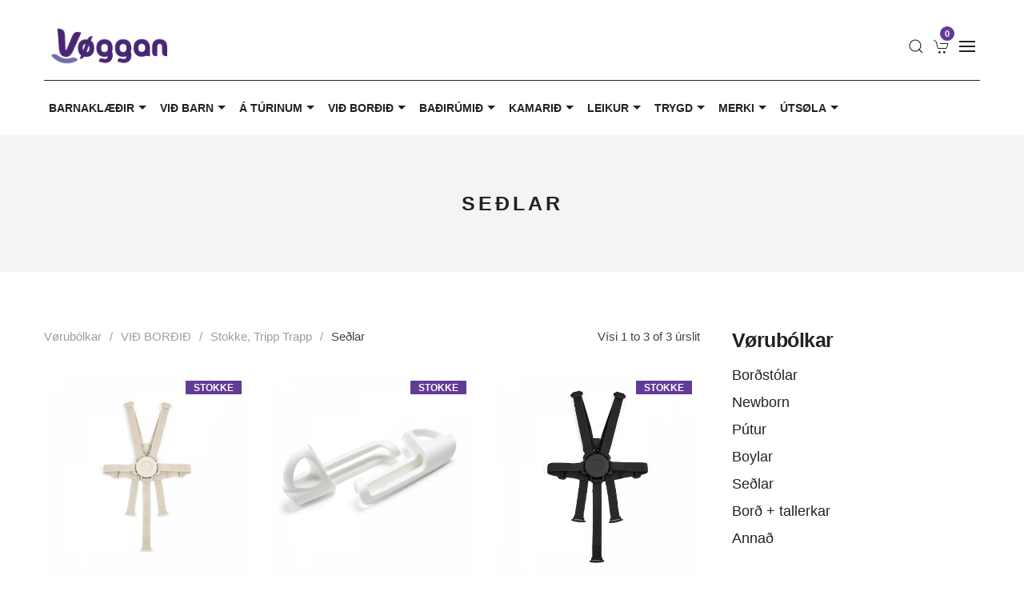

--- FILE ---
content_type: text/html; charset=utf-8
request_url: https://www.voggan.fo/vorur/vi-bor-i/stokke-tripp-trapp/se-lar/
body_size: 11872
content:
<style>
    .on-sale {
        display: block;
        position: absolute;
        z-index: 50;
        background-color: #FFCC00;
        color: #2f2f2f;
        font-weight: bold;
        -webkit-transform: rotate(-35deg) translateY(-10px) translateX(-40%);
        -moz-transform: rotate(-35deg) translateY(-10px) translateX(-40%);
        -ms-transform: rotate(-35deg) translateY(-10px) translateX(-40%);
        -o-transform: rotate(-35deg) translateY(-10px) translateX(-40%);
        transform: rotate(-35deg) translateY(-10px) translateX(-40%);
        width: 150px;
        text-align: center;
        top: 0;
        left: 0;
        transform-origin: 0 0;
        height: 70px;
        line-height: 112px;
        font-size: 14px;
    }
</style>
<style>
    .on-sale {
        display: block;
        position: absolute;
        z-index: 50;
        background-color: #FFCC00;
        color: #2f2f2f;
        font-weight: bold;
        -webkit-transform: rotate(-35deg) translateY(-10px) translateX(-40%);
        -moz-transform: rotate(-35deg) translateY(-10px) translateX(-40%);
        -ms-transform: rotate(-35deg) translateY(-10px) translateX(-40%);
        -o-transform: rotate(-35deg) translateY(-10px) translateX(-40%);
        transform: rotate(-35deg) translateY(-10px) translateX(-40%);
        width: 150px;
        text-align: center;
        top: 0;
        left: 0;
        transform-origin: 0 0;
        height: 70px;
        line-height: 112px;
        font-size: 14px;
    }
</style><!DOCTYPE html>
<html lang="fo">
<head>
    <meta charset="utf-8">
    <meta name="viewport" content="width=device-width, initial-scale=1">
    <title>Vørur | Vøggan Sp/f</title>
    <meta name="description" content=""/>
    <meta name="robots" content="index,follow"/>
    <meta property="og:site_name" content="Vøggan Sp/f" />
    <meta property="og:title" content="Vøggan Sp/f" />
    <meta property="og:description" content="" />
    <!-- favicons -->
    <link rel="apple-touch-icon" sizes="180x180" href="/site/templates/assets/uikit/favicons/apple-touch-icon.png">
    <link rel="icon" type="image/png" sizes="32x32" href="/site/templates/assets/uikit/favicons/favicon-32x32.png">
    <link rel="icon" type="image/png" sizes="16x16" href="/site/templates/assets/uikit/favicons/favicon-16x16.png">
    <link rel="manifest" href="/site/templates/assets/uikit/favicons/site.webmanifest">
    <link rel="mask-icon" href="/site/templates/assets/uikit/favicons/safari-pinned-tab.svg" color="#5bbad5">
    <meta name="msapplication-TileColor" content="#da532c">
    <meta name="theme-color" content="#ffffff">

    <!-- CSS FILES -->
    <link rel="stylesheet" type="text/css" href="/site/templates/assets/uikit/css/styles.css">
    
	<link rel='alternate' hreflang='fo' href='https://www.voggan.fo/vorur/' />
	<link rel='alternate' hreflang='en' href='https://www.voggan.fo/products/' />
	<link rel='alternate' hreflang='da' href='https://www.voggan.fo/varer/' /><script src="https://cdnjs.cloudflare.com/ajax/libs/jquery/3.4.1/jquery.min.js" integrity="sha256-CSXorXvZcTkaix6Yvo6HppcZGetbYMGWSFlBw8HfCJo=" crossorigin="anonymous"></script>

</head>
<body>
<!--HEADER-->
<header id="site-head">
    <div class="uk-container">
        <div class="head-top">
            <nav class="uk-navbar" uk-navbar="mode:click">
                <div class="uk-navbar-left">
                    <a class="uk-navbar-item uk-logo" href="/" title=""><img src="/site/templates/assets/uikit/layout/graphics/logo.png" alt=""></a>
                </div>
                <div class="uk-navbar-right">
                    <ul class="uk-navbar-nav">
                        <li>
                            <a title="Leita" href="#modal-full" uk-toggle uk-icon="icon:search"></a>
                        </li>
                                                <li class="uk-position-relative">
                                        <span id="cartCount" class="uk-badge cart-count">0</span>
            <a title="Kurv" href="/kurv/" uk-icon="icon:cart"></a>
                                        </li>
        <li>
        <a uk-toggle href="#mobile-nav" uk-navbar-toggle-icon></a>
        </li>
    </ul>
 </div>
</nav>
</div>
</div>
<div class="head-bottom uk-visible@m" uk-sticky>
<div class="uk-container">
<nav class="uk-navbar navbar-bottom" uk-navbar="mode:click; duration: 400">
<div class="uk-navbar-left">
    <ul class="uk-navbar-nav">
                    <li>
                <a uk-icon="icon: triangle-down" href="#">BARNAKLÆÐIR</a>
                <div class="uk-drop product-drop uk-navbar-dropdown uk-padding-remove" uk-drop="boundary: !nav; boundary-align: true; pos: bottom-justify; mode:click; duration: 250; animation: uk-animation-fade; delay-hide:100">
                    <div class="uk-grid uk-grid-collapse uk-grid-match" uk-grid>
                        <div class="uk-width-1-4">
                            <div class="products-drop-left uk-light">
                                <a uk-icon="icon:close" href="" class="drop-close uk-position-top-left uk-position-medium"></a>
                                <h1>BARNAKLÆÐIR</h1>
                                <ul class="uk-nav uk-nav-default" uk-switcher="connect: #options-12408; animation: uk-animation-slide-bottom-small">
                                                                        <li><a href="#"><span>Øll barnaklæðir</span></a></li>
                                                                        <li><a href="#"><span>Regnskjól</span></a></li>
                                                                        <li><a href="#"><span>Skógvar &amp; tilhoyr</span></a></li>
                                                                        <li><a href="#"><span>Drongur 56-68</span></a></li>
                                                                        <li><a href="#"><span>Drongur 74-92</span></a></li>
                                                                        <li><a href="#"><span>Drongur 98-110</span></a></li>
                                                                        <li><a href="#"><span>Genta 56-68</span></a></li>
                                                                        <li><a href="#"><span>Genta 74-92</span></a></li>
                                                                        <li><a href="#"><span>Genta 98-110</span></a></li>
                                                                    </ul>
                            </div>
                        </div>
                        <div class="uk-width-1-2">
                            <div class="products-drop-right">
                                <ul id="options-12408" class="uk-switcher">
                                                                        <li>
                                        <h3 class="uk-heading-line uk-margin-bottom"><span>Øll barnaklæðir</span></h3>
                                        <ul class="uk-list sub-cat-list uk-column-1-2">
                                                                            <li><a href="/vorur/barnaklae-ir/oll-barnaklae-ir/bulold/">Buløld</a></li>
                                                                            <li><a href="/vorur/barnaklae-ir/oll-barnaklae-ir/blusur/">Blusur</a></li>
                                                                            <li><a href="/vorur/barnaklae-ir/oll-barnaklae-ir/buksur/">Buksur</a></li>
                                                                            <li><a href="/vorur/barnaklae-ir/oll-barnaklae-ir/handskar/">Handskar</a></li>
                                                                            <li><a href="/vorur/barnaklae-ir/oll-barnaklae-ir/hugvur/">Húgvur</a></li>
                                                                            <li><a href="/vorur/barnaklae-ir/oll-barnaklae-ir/jakkar/">Jakkar</a></li>
                                                                            <li><a href="/vorur/barnaklae-ir/oll-barnaklae-ir/kjolar/">Kjólar</a></li>
                                                                            <li><a href="/vorur/barnaklae-ir/oll-barnaklae-ir/leggings/">Leggings</a></li>
                                                                            <li><a href="/vorur/barnaklae-ir/oll-barnaklae-ir/nattklae-ir/">Náttklæðir</a></li>
                                                                            <li><a href="/vorur/barnaklae-ir/oll-barnaklae-ir/regnklae-ir/">Regnklæðir</a></li>
                                                                            <li><a href="/vorur/barnaklae-ir/oll-barnaklae-ir/sett/">Sett</a></li>
                                                                            <li><a href="/vorur/barnaklae-ir/oll-barnaklae-ir/sleviklutar/">Sleviklútar</a></li>
                                                                            <li><a href="/vorur/barnaklae-ir/oll-barnaklae-ir/sokkar/">Sokkar</a></li>
                                                                            <li><a href="/vorur/barnaklae-ir/oll-barnaklae-ir/stivlar/">Stivlar</a></li>
                                                                            <li><a href="/vorur/barnaklae-ir/oll-barnaklae-ir/svimjiklaedir/">Svimjiklæðir</a></li>
                                                                            <li><a href="/vorur/barnaklae-ir/oll-barnaklae-ir/troyggjur/">Troyggjur</a></li>
                                                                            <li><a href="/vorur/barnaklae-ir/oll-barnaklae-ir/undirklae-ir/">Undirklæðir</a></li>
                                                                            <li><a href="/vorur/barnaklae-ir/oll-barnaklae-ir/vetrarklae-ir/">Vetrarklæðir</a></li>
                                                                            </ul>
                                    </li>
                                                                        <li>
                                        <h3 class="uk-heading-line uk-margin-bottom"><span>Regnskjól</span></h3>
                                        <ul class="uk-list sub-cat-list uk-column-1-2">
                                                                            <li><a href="/vorur/barnaklae-ir/regnskjol/til-born/">Til børn</a></li>
                                                                            </ul>
                                    </li>
                                                                        <li>
                                        <h3 class="uk-heading-line uk-margin-bottom"><span>Skógvar &amp; tilhoyr</span></h3>
                                        <ul class="uk-list sub-cat-list uk-column-1-2">
                                                                            <li><a href="/vorur/barnaklae-ir/skogvar-tilhoyr/taskur/">Taskur</a></li>
                                                                            <li><a href="/vorur/barnaklae-ir/skogvar-tilhoyr/harpynt/">Hárpynt</a></li>
                                                                            <li><a href="/vorur/barnaklae-ir/skogvar-tilhoyr/neglalakk-sminka/">Neglalakk &amp; sminka</a></li>
                                                                            <li><a href="/vorur/barnaklae-ir/skogvar-tilhoyr/inniskogvar/">Inniskógvar</a></li>
                                                                            <li><a href="/vorur/barnaklae-ir/skogvar-tilhoyr/sokkar/">Sokkar</a></li>
                                                                            <li><a href="/vorur/barnaklae-ir/skogvar-tilhoyr/sokkabuksur/">Sokkabuksur</a></li>
                                                                            <li><a href="/vorur/barnaklae-ir/skogvar-tilhoyr/svimjibrillur/">Svimjibrillur</a></li>
                                                                            <li><a href="/vorur/barnaklae-ir/skogvar-tilhoyr/svimjiringar/">Svimjiringar</a></li>
                                                                            <li><a href="/vorur/barnaklae-ir/skogvar-tilhoyr/skogvar/">Skógvar</a></li>
                                                                            <li><a href="/vorur/barnaklae-ir/skogvar-tilhoyr/gummistivlar/">Gummistivlar</a></li>
                                                                            <li><a href="/vorur/barnaklae-ir/skogvar-tilhoyr/anna/">Annað</a></li>
                                                                            </ul>
                                    </li>
                                                                        <li>
                                        <h3 class="uk-heading-line uk-margin-bottom"><span>Drongur 56-68</span></h3>
                                        <ul class="uk-list sub-cat-list uk-column-1-2">
                                                                            <li><a href="/vorur/barnaklae-ir/drongur-56-68/bulold/">Buløld</a></li>
                                                                            <li><a href="/vorur/barnaklae-ir/drongur-56-68/blusur/">Blusur</a></li>
                                                                            <li><a href="/vorur/barnaklae-ir/drongur-56-68/buksur-leggings/">Buksur/Leggings</a></li>
                                                                            <li><a href="/vorur/barnaklae-ir/drongur-56-68/nattklae-ir/">Náttklæðir</a></li>
                                                                            <li><a href="/vorur/barnaklae-ir/drongur-56-68/troyggjur/">Troyggjur</a></li>
                                                                            <li><a href="/vorur/barnaklae-ir/drongur-56-68/heildrakt/">Heildrakt</a></li>
                                                                            </ul>
                                    </li>
                                                                        <li>
                                        <h3 class="uk-heading-line uk-margin-bottom"><span>Drongur 74-92</span></h3>
                                        <ul class="uk-list sub-cat-list uk-column-1-2">
                                                                            <li><a href="/vorur/barnaklae-ir/drongur-74-92/bulold/">Buløld</a></li>
                                                                            <li><a href="/vorur/barnaklae-ir/drongur-74-92/blusur/">Blusur</a></li>
                                                                            <li><a href="/vorur/barnaklae-ir/drongur-74-92/buksur/">Buksur</a></li>
                                                                            <li><a href="/vorur/barnaklae-ir/drongur-74-92/sett/">Sett</a></li>
                                                                            <li><a href="/vorur/barnaklae-ir/drongur-74-92/troyggjur/">Troyggjur</a></li>
                                                                            <li><a href="/vorur/barnaklae-ir/drongur-74-92/undirklae-ir/">Undirklæðir</a></li>
                                                                            <li><a href="/vorur/barnaklae-ir/drongur-74-92/heildrakt/">Heildrakt</a></li>
                                                                            </ul>
                                    </li>
                                                                        <li>
                                        <h3 class="uk-heading-line uk-margin-bottom"><span>Drongur 98-110</span></h3>
                                        <ul class="uk-list sub-cat-list uk-column-1-2">
                                                                            <li><a href="/vorur/barnaklae-ir/drongur-98-110/bulold/">Buløld</a></li>
                                                                            <li><a href="/vorur/barnaklae-ir/drongur-98-110/blusur/">Blusur</a></li>
                                                                            <li><a href="/vorur/barnaklae-ir/drongur-98-110/buksur/">Buksur</a></li>
                                                                            <li><a href="/vorur/barnaklae-ir/drongur-98-110/sett/">Sett</a></li>
                                                                            <li><a href="/vorur/barnaklae-ir/drongur-98-110/troyggjur/">Troyggjur</a></li>
                                                                            <li><a href="/vorur/barnaklae-ir/drongur-98-110/undirklae-ir/">Undirklæðir</a></li>
                                                                            </ul>
                                    </li>
                                                                        <li>
                                        <h3 class="uk-heading-line uk-margin-bottom"><span>Genta 56-68</span></h3>
                                        <ul class="uk-list sub-cat-list uk-column-1-2">
                                                                            <li><a href="/vorur/barnaklae-ir/genta-56-68/bulold/">Buløld</a></li>
                                                                            <li><a href="/vorur/barnaklae-ir/genta-56-68/blusur/">Blusur</a></li>
                                                                            <li><a href="/vorur/barnaklae-ir/genta-56-68/buksur-leggings/">Buksur/Leggings</a></li>
                                                                            <li><a href="/vorur/barnaklae-ir/genta-56-68/kjolar/">Kjólar</a></li>
                                                                            <li><a href="/vorur/barnaklae-ir/genta-56-68/nattklae-ir/">Náttklæðir</a></li>
                                                                            <li><a href="/vorur/barnaklae-ir/genta-56-68/troyggja/">Troyggja</a></li>
                                                                            <li><a href="/vorur/barnaklae-ir/genta-56-68/heildrakt/">Heildrakt</a></li>
                                                                            </ul>
                                    </li>
                                                                        <li>
                                        <h3 class="uk-heading-line uk-margin-bottom"><span>Genta 74-92</span></h3>
                                        <ul class="uk-list sub-cat-list uk-column-1-2">
                                                                            <li><a href="/vorur/barnaklae-ir/genta-74-92/bulold/">Buløld</a></li>
                                                                            <li><a href="/vorur/barnaklae-ir/genta-74-92/blusur/">Blusur</a></li>
                                                                            <li><a href="/vorur/barnaklae-ir/genta-74-92/buksur/">Buksur</a></li>
                                                                            <li><a href="/vorur/barnaklae-ir/genta-74-92/kjolar/">Kjólar</a></li>
                                                                            <li><a href="/vorur/barnaklae-ir/genta-74-92/sett/">Sett</a></li>
                                                                            <li><a href="/vorur/barnaklae-ir/genta-74-92/troyggja/">Troyggja</a></li>
                                                                            <li><a href="/vorur/barnaklae-ir/genta-74-92/undirklae-ir/">Undirklæðir</a></li>
                                                                            <li><a href="/vorur/barnaklae-ir/genta-74-92/jakkar/">Jakkar</a></li>
                                                                            <li><a href="/vorur/barnaklae-ir/genta-74-92/heildrakt/">Heildrakt</a></li>
                                                                            </ul>
                                    </li>
                                                                        <li>
                                        <h3 class="uk-heading-line uk-margin-bottom"><span>Genta 98-110</span></h3>
                                        <ul class="uk-list sub-cat-list uk-column-1-2">
                                                                            <li><a href="/vorur/barnaklae-ir/genta-98-110/bulold/">Buløld</a></li>
                                                                            <li><a href="/vorur/barnaklae-ir/genta-98-110/blusur/">Blusur</a></li>
                                                                            <li><a href="/vorur/barnaklae-ir/genta-98-110/buksur/">Buksur</a></li>
                                                                            <li><a href="/vorur/barnaklae-ir/genta-98-110/kjolar/">Kjólar</a></li>
                                                                            <li><a href="/vorur/barnaklae-ir/genta-98-110/sett/">Sett</a></li>
                                                                            <li><a href="/vorur/barnaklae-ir/genta-98-110/troyggja/">Troyggja</a></li>
                                                                            <li><a href="/vorur/barnaklae-ir/genta-98-110/undirklae-ir/">Undirklæðir</a></li>
                                                                            </ul>
                                    </li>
                                    
                                </ul>
                            </div>
                        </div>

                    </div>
                    <!-- menu image -->
                    <div class="product-drop__image uk-cover-container">
                        <img class="lazyload" data-src="/site/assets/files/12408/uppslog-3.png" uk-cover>                                    </div>
                                    <!-- /menu image -->
                                </div>
                            </li>
                                    <li>
                <a uk-icon="icon: triangle-down" href="#">VIÐ BARN</a>
                <div class="uk-drop product-drop uk-navbar-dropdown uk-padding-remove" uk-drop="boundary: !nav; boundary-align: true; pos: bottom-justify; mode:click; duration: 250; animation: uk-animation-fade; delay-hide:100">
                    <div class="uk-grid uk-grid-collapse uk-grid-match" uk-grid>
                        <div class="uk-width-1-4">
                            <div class="products-drop-left uk-light">
                                <a uk-icon="icon:close" href="" class="drop-close uk-position-top-left uk-position-medium"></a>
                                <h1>VIÐ BARN</h1>
                                <ul class="uk-nav uk-nav-default" uk-switcher="connect: #options-3000; animation: uk-animation-slide-bottom-small">
                                                                        <li><a href="#"><span>Vónar- &amp; geviklæðir</span></a></li>
                                                                        <li><a href="#"><span>Pinkubarna vælvera</span></a></li>
                                                                        <li><a href="#"><span>Mammu vælvera</span></a></li>
                                                                        <li><a href="#"><span>Bróstageving</span></a></li>
                                                                        <li><a href="#"><span>Fløskur</span></a></li>
                                                                        <li><a href="#"><span>Suttur</span></a></li>
                                                                    </ul>
                            </div>
                        </div>
                        <div class="uk-width-1-2">
                            <div class="products-drop-right">
                                <ul id="options-3000" class="uk-switcher">
                                                                        <li>
                                        <h3 class="uk-heading-line uk-margin-bottom"><span>Vónar- &amp; geviklæðir</span></h3>
                                        <ul class="uk-list sub-cat-list uk-column-1-2">
                                                                            <li><a href="/vorur/vi-barn/vonar-geviklae-ir/vonar-jakkar/">Vónar jakkar</a></li>
                                                                            <li><a href="/vorur/vi-barn/vonar-geviklae-ir/toppar/">Toppar</a></li>
                                                                            <li><a href="/vorur/vi-barn/vonar-geviklae-ir/blusur/">Blusur</a></li>
                                                                            <li><a href="/vorur/vi-barn/vonar-geviklae-ir/buksur/">Buksur</a></li>
                                                                            <li><a href="/vorur/vi-barn/vonar-geviklae-ir/kjolar/">Kjólar</a></li>
                                                                            <li><a href="/vorur/vi-barn/vonar-geviklae-ir/sokkabuksur/">Sokkabuksur</a></li>
                                                                            <li><a href="/vorur/vi-barn/vonar-geviklae-ir/sokkar/">Sokkar</a></li>
                                                                            <li><a href="/vorur/vi-barn/vonar-geviklae-ir/undirklae-ir/">Undirklæðir</a></li>
                                                                            <li><a href="/vorur/vi-barn/vonar-geviklae-ir/svimjiklae-ir/">Svimjiklæðir</a></li>
                                                                            </ul>
                                    </li>
                                                                        <li>
                                        <h3 class="uk-heading-line uk-margin-bottom"><span>Pinkubarna vælvera</span></h3>
                                        <ul class="uk-list sub-cat-list uk-column-1-2">
                                                                            <li><a href="/vorur/vi-barn/pinkubarna-vaelvera/sapur-kropsrokt/">Sápur &amp; kropsrøkt</a></li>
                                                                            </ul>
                                    </li>
                                                                        <li>
                                        <h3 class="uk-heading-line uk-margin-bottom"><span>Mammu vælvera</span></h3>
                                        <ul class="uk-list sub-cat-list uk-column-1-2">
                                                                            <li><a href="/vorur/vi-barn/mammu-vaelvera/sapur-kropsrokt/">Sápur &amp; kropsrøkt</a></li>
                                                                            </ul>
                                    </li>
                                                                        <li>
                                        <h3 class="uk-heading-line uk-margin-bottom"><span>Bróstageving</span></h3>
                                        <ul class="uk-list sub-cat-list uk-column-1-2">
                                                                            <li><a href="/vorur/vi-barn/brostageving/brostapumpur/">Bróstapumpur</a></li>
                                                                            <li><a href="/vorur/vi-barn/brostageving/brosttraktir/">Brósttraktir</a></li>
                                                                            <li><a href="/vorur/vi-barn/brostageving/geviprikkar/">Geviprikkar</a></li>
                                                                            <li><a href="/vorur/vi-barn/brostageving/gevi-innlegg/">Gevi innlegg</a></li>
                                                                            <li><a href="/vorur/vi-barn/brostageving/putur/">Pútur</a></li>
                                                                            <li><a href="/vorur/vi-barn/brostageving/toyblaeur/">Toyblæur</a></li>
                                                                            <li><a href="/vorur/vi-barn/brostageving/doseringsilot/">Doseringsíløt</a></li>
                                                                            <li><a href="/vorur/vi-barn/brostageving/hent-at-hava/">Hent at hava</a></li>
                                                                            </ul>
                                    </li>
                                                                        <li>
                                        <h3 class="uk-heading-line uk-margin-bottom"><span>Fløskur</span></h3>
                                        <ul class="uk-list sub-cat-list uk-column-1-2">
                                                                            <li><a href="/vorur/vi-barn/floskur/floskur/">Fløskur</a></li>
                                                                            <li><a href="/vorur/vi-barn/floskur/tutar/">Tútar</a></li>
                                                                            </ul>
                                    </li>
                                                                        <li>
                                        <h3 class="uk-heading-line uk-margin-bottom"><span>Suttur</span></h3>
                                        <ul class="uk-list sub-cat-list uk-column-1-2">
                                                                            <li><a href="/vorur/vi-barn/suttur/0-2-m-r/">0-2 mðr</a></li>
                                                                            <li><a href="/vorur/vi-barn/suttur/0-6-m-r/">0-6 mðr</a></li>
                                                                            <li><a href="/vorur/vi-barn/suttur/6-m-r/">6 mðr +</a></li>
                                                                            <li><a href="/vorur/vi-barn/suttur/16-m-r/">16 mðr +</a></li>
                                                                            <li><a href="/vorur/vi-barn/suttur/suttuketur/">Suttuketur</a></li>
                                                                            </ul>
                                    </li>
                                    
                                </ul>
                            </div>
                        </div>

                    </div>
                    <!-- menu image -->
                    <div class="product-drop__image uk-cover-container">
                        <img class="lazyload" data-src="/site/assets/files/3000/menu-1032.jpg" uk-cover>                                    </div>
                                    <!-- /menu image -->
                                </div>
                            </li>
                                    <li>
                <a uk-icon="icon: triangle-down" href="#">Á TÚRINUM</a>
                <div class="uk-drop product-drop uk-navbar-dropdown uk-padding-remove" uk-drop="boundary: !nav; boundary-align: true; pos: bottom-justify; mode:click; duration: 250; animation: uk-animation-fade; delay-hide:100">
                    <div class="uk-grid uk-grid-collapse uk-grid-match" uk-grid>
                        <div class="uk-width-1-4">
                            <div class="products-drop-left uk-light">
                                <a uk-icon="icon:close" href="" class="drop-close uk-position-top-left uk-position-medium"></a>
                                <h1>Á TÚRINUM</h1>
                                <ul class="uk-nav uk-nav-default" uk-switcher="connect: #options-3051; animation: uk-animation-slide-bottom-small">
                                                                        <li><a href="#"><span>Vognar</span></a></li>
                                                                        <li><a href="#"><span>Vogn tilhoyr</span></a></li>
                                                                        <li><a href="#"><span>Bilstólar</span></a></li>
                                                                        <li><a href="#"><span>Bilstóla tilhoyr</span></a></li>
                                                                        <li><a href="#"><span>Beriselar</span></a></li>
                                                                        <li><a href="#"><span>Annað</span></a></li>
                                                                    </ul>
                            </div>
                        </div>
                        <div class="uk-width-1-2">
                            <div class="products-drop-right">
                                <ul id="options-3051" class="uk-switcher">
                                                                        <li>
                                        <h3 class="uk-heading-line uk-margin-bottom"><span>Vognar</span></h3>
                                        <ul class="uk-list sub-cat-list uk-column-1-2">
                                                                            <li><a href="/vorur/a-turinum/vognar/barnavognar/">Barnavognar</a></li>
                                                                            <li><a href="/vorur/a-turinum/vognar/stolar/">Stólar</a></li>
                                                                            <li><a href="/vorur/a-turinum/vognar/kombiloysnir/">Kombiloysnir</a></li>
                                                                            <li><a href="/vorur/a-turinum/vognar/klappvognar/">Klappvognar</a></li>
                                                                            <li><a href="/vorur/a-turinum/vognar/systkinavognar/">Systkinavognar</a></li>
                                                                            </ul>
                                    </li>
                                                                        <li>
                                        <h3 class="uk-heading-line uk-margin-bottom"><span>Vogn tilhoyr</span></h3>
                                        <ul class="uk-list sub-cat-list uk-column-1-2">
                                                                            <li><a href="/vorur/a-turinum/vogn-tilhoyr/babyliftir/">Babyliftir</a></li>
                                                                            <li><a href="/vorur/a-turinum/vogn-tilhoyr/vognkassar/">Vognkassar</a></li>
                                                                            <li><a href="/vorur/a-turinum/vogn-tilhoyr/setur/">Setur</a></li>
                                                                            <li><a href="/vorur/a-turinum/vogn-tilhoyr/vogn-og-fotposar/">Vogn- og fótposar</a></li>
                                                                            <li><a href="/vorur/a-turinum/vogn-tilhoyr/puslitaskur/">Puslitaskur</a></li>
                                                                            <li><a href="/vorur/a-turinum/vogn-tilhoyr/regnskjol/">Regnskjól</a></li>
                                                                            <li><a href="/vorur/a-turinum/vogn-tilhoyr/flugunet/">Flugunet</a></li>
                                                                            <li><a href="/vorur/a-turinum/vogn-tilhoyr/standibrettir/">Standibrettir</a></li>
                                                                            <li><a href="/vorur/a-turinum/vogn-tilhoyr/haldarar/">Haldarar</a></li>
                                                                            <li><a href="/vorur/a-turinum/vogn-tilhoyr/vognketur/">Vognketur</a></li>
                                                                            <li><a href="/vorur/a-turinum/vogn-tilhoyr/annad-tilhoyr/">Annað tilhoyr</a></li>
                                                                            </ul>
                                    </li>
                                                                        <li>
                                        <h3 class="uk-heading-line uk-margin-bottom"><span>Bilstólar</span></h3>
                                        <ul class="uk-list sub-cat-list uk-column-1-2">
                                                                            <li><a href="/vorur/a-turinum/bilstolar/basar/">Basar</a></li>
                                                                            <li><a href="/vorur/a-turinum/bilstolar/40-85cm-0-12-m-r/">40-85cm (0-12 mðr.)</a></li>
                                                                            <li><a href="/vorur/a-turinum/bilstolar/60-105cm-0-4-ar/">60-105cm (0-4 ár)</a></li>
                                                                            <li><a href="/vorur/a-turinum/bilstolar/85-150cm-15m-r-12ar/">85-150cm (15mðr. - 12ár)</a></li>
                                                                            <li><a href="/vorur/a-turinum/bilstolar/100-150cm-3-5-12ar/">100-150cm (3,5-12ár)</a></li>
                                                                            </ul>
                                    </li>
                                                                        <li>
                                        <h3 class="uk-heading-line uk-margin-bottom"><span>Bilstóla tilhoyr</span></h3>
                                        <ul class="uk-list sub-cat-list uk-column-1-2">
                                                                            <li><a href="/vorur/a-turinum/bilstola-tilhoyr/bilstolafesti/">Bilstólafesti</a></li>
                                                                            <li><a href="/vorur/a-turinum/bilstola-tilhoyr/spegl/">Spegl</a></li>
                                                                            <li><a href="/vorur/a-turinum/bilstola-tilhoyr/verja-til-setur/">Verja til setur</a></li>
                                                                            <li><a href="/vorur/a-turinum/bilstola-tilhoyr/flugunet/">Flugunet</a></li>
                                                                            <li><a href="/vorur/a-turinum/bilstola-tilhoyr/posar/">Posar</a></li>
                                                                            <li><a href="/vorur/a-turinum/bilstola-tilhoyr/anna/">Annað</a></li>
                                                                            </ul>
                                    </li>
                                                                        <li>
                                        <h3 class="uk-heading-line uk-margin-bottom"><span>Beriselar</span></h3>
                                        <ul class="uk-list sub-cat-list uk-column-1-2">
                                                                            <li><a href="/vorur/a-turinum/beriselar/berisedlar/">Beriseðlar</a></li>
                                                                            <li><a href="/vorur/a-turinum/beriselar/viklur/">Viklur</a></li>
                                                                            <li><a href="/vorur/a-turinum/beriselar/tilhoyr/">Tilhoyr</a></li>
                                                                            </ul>
                                    </li>
                                                                        <li>
                                        <h3 class="uk-heading-line uk-margin-bottom"><span>Annað</span></h3>
                                        <ul class="uk-list sub-cat-list uk-column-1-2">
                                                                            <li><a href="/vorur/a-turinum/anna/a-fer-ini/">Á ferðini</a></li>
                                                                            <li><a href="/vorur/a-turinum/anna/hoyravernd/">Hoyravernd</a></li>
                                                                            <li><a href="/vorur/a-turinum/anna/babyalarmar/">Babyalarmar</a></li>
                                                                            </ul>
                                    </li>
                                    
                                </ul>
                            </div>
                        </div>

                    </div>
                    <!-- menu image -->
                    <div class="product-drop__image uk-cover-container">
                        <img class="lazyload" data-src="/site/assets/files/3051/menu-1061.jpg" uk-cover>                                    </div>
                                    <!-- /menu image -->
                                </div>
                            </li>
                                    <li>
                <a uk-icon="icon: triangle-down" href="#">VIÐ BORÐIÐ</a>
                <div class="uk-drop product-drop uk-navbar-dropdown uk-padding-remove" uk-drop="boundary: !nav; boundary-align: true; pos: bottom-justify; mode:click; duration: 250; animation: uk-animation-fade; delay-hide:100">
                    <div class="uk-grid uk-grid-collapse uk-grid-match" uk-grid>
                        <div class="uk-width-1-4">
                            <div class="products-drop-left uk-light">
                                <a uk-icon="icon:close" href="" class="drop-close uk-position-top-left uk-position-medium"></a>
                                <h1>VIÐ BORÐIÐ</h1>
                                <ul class="uk-nav uk-nav-default" uk-switcher="connect: #options-3084; animation: uk-animation-slide-bottom-small">
                                                                        <li><a href="#"><span>Borðbúnaður</span></a></li>
                                                                        <li><a href="#"><span>Stokke, Tripp Trapp</span></a></li>
                                                                        <li><a href="#"><span>Stokke, Clikk</span></a></li>
                                                                        <li><a href="#"><span>Stokke, Nomi</span></a></li>
                                                                        <li><a href="#"><span>Aðrir stólar</span></a></li>
                                                                        <li><a href="#"><span>Leander</span></a></li>
                                                                    </ul>
                            </div>
                        </div>
                        <div class="uk-width-1-2">
                            <div class="products-drop-right">
                                <ul id="options-3084" class="uk-switcher">
                                                                        <li>
                                        <h3 class="uk-heading-line uk-margin-bottom"><span>Borðbúnaður</span></h3>
                                        <ul class="uk-list sub-cat-list uk-column-1-2">
                                                                            <li><a href="/vorur/vi-bor-i/bordbunadur/tallerkar/">Tallerkar</a></li>
                                                                            <li><a href="/vorur/vi-bor-i/bordbunadur/skaalir/">Skálir</a></li>
                                                                            <li><a href="/vorur/vi-bor-i/bordbunadur/bor-og-stolaskanarar/">Borð og stólaskánarar</a></li>
                                                                            <li><a href="/vorur/vi-bor-i/bordbunadur/bringuklutar/">Bringuklútar</a></li>
                                                                            <li><a href="/vorur/vi-bor-i/bordbunadur/koppar/">Koppar</a></li>
                                                                            <li><a href="/vorur/vi-bor-i/bordbunadur/bestikk/">Bestikk</a></li>
                                                                            <li><a href="/vorur/vi-bor-i/bordbunadur/sett/">Sett</a></li>
                                                                            <li><a href="/vorur/vi-bor-i/bordbunadur/food-feeder/">Food Feeder</a></li>
                                                                            <li><a href="/vorur/vi-bor-i/bordbunadur/smoothie-posar/">Smoothie posar</a></li>
                                                                            <li><a href="/vorur/vi-bor-i/bordbunadur/dunkar/">Dunkar</a></li>
                                                                            <li><a href="/vorur/vi-bor-i/bordbunadur/mateskjur/">Mateskjur</a></li>
                                                                            </ul>
                                    </li>
                                                                        <li>
                                        <h3 class="uk-heading-line uk-margin-bottom"><span>Stokke, Tripp Trapp</span></h3>
                                        <ul class="uk-list sub-cat-list uk-column-1-2">
                                                                            <li><a href="/vorur/vi-bor-i/stokke-tripp-trapp/bor-stolar/">Borðstólar</a></li>
                                                                            <li><a href="/vorur/vi-bor-i/stokke-tripp-trapp/newborn/">Newborn</a></li>
                                                                            <li><a href="/vorur/vi-bor-i/stokke-tripp-trapp/putur/">Pútur</a></li>
                                                                            <li><a href="/vorur/vi-bor-i/stokke-tripp-trapp/boylar/">Boylar</a></li>
                                                                            <li><a href="/vorur/vi-bor-i/stokke-tripp-trapp/se-lar/">Seðlar</a></li>
                                                                            <li><a href="/vorur/vi-bor-i/stokke-tripp-trapp/bor-tallerkar/">Borð + tallerkar</a></li>
                                                                            <li><a href="/vorur/vi-bor-i/stokke-tripp-trapp/anna/">Annað</a></li>
                                                                            </ul>
                                    </li>
                                                                        <li>
                                        <h3 class="uk-heading-line uk-margin-bottom"><span>Stokke, Clikk</span></h3>
                                        <ul class="uk-list sub-cat-list uk-column-1-2">
                                                                            <li><a href="/vorur/vi-bor-i/stokke-clikk/bor-stolar/">Borðstólar</a></li>
                                                                            <li><a href="/vorur/vi-bor-i/stokke-clikk/putur/">Pútur</a></li>
                                                                            <li><a href="/vorur/vi-bor-i/stokke-clikk/anna/">Annað</a></li>
                                                                            </ul>
                                    </li>
                                                                        <li>
                                        <h3 class="uk-heading-line uk-margin-bottom"><span>Stokke, Nomi</span></h3>
                                        <ul class="uk-list sub-cat-list uk-column-1-2">
                                                                            <li><a href="/vorur/vi-bor-i/stokke-nomi/stolar/">Stólar</a></li>
                                                                            <li><a href="/vorur/vi-bor-i/stokke-nomi/bor/">Borð</a></li>
                                                                            <li><a href="/vorur/vi-bor-i/stokke-nomi/putur/">Pútur</a></li>
                                                                            <li><a href="/vorur/vi-bor-i/stokke-nomi/newborn/">Newborn</a></li>
                                                                            <li><a href="/vorur/vi-bor-i/stokke-nomi/boylar/">Boylar</a></li>
                                                                            <li><a href="/vorur/vi-bor-i/stokke-nomi/se-lar/">Seðlar</a></li>
                                                                            </ul>
                                    </li>
                                                                        <li>
                                        <h3 class="uk-heading-line uk-margin-bottom"><span>Aðrir stólar</span></h3>
                                        <ul class="uk-list sub-cat-list uk-column-1-2">
                                                                            <li><a href="/vorur/vi-bor-i/a-rir-stolar/stol-uppa-stol/">Stól uppá stól</a></li>
                                                                            <li><a href="/vorur/vi-bor-i/a-rir-stolar/laeringstarn/">Læringstårn</a></li>
                                                                            </ul>
                                    </li>
                                                                        <li>
                                        <h3 class="uk-heading-line uk-margin-bottom"><span>Leander</span></h3>
                                        <ul class="uk-list sub-cat-list uk-column-1-2">
                                                                            <li><a href="/vorur/vi-bor-i/leander/bor-stolur/">Borðstólur</a></li>
                                                                            <li><a href="/vorur/vi-bor-i/leander/tilhoyr/">Tilhoyr</a></li>
                                                                            </ul>
                                    </li>
                                    
                                </ul>
                            </div>
                        </div>

                    </div>
                    <!-- menu image -->
                    <div class="product-drop__image uk-cover-container">
                        <img class="lazyload" data-src="/site/assets/files/3084/menu-1063.jpg" uk-cover>                                    </div>
                                    <!-- /menu image -->
                                </div>
                            </li>
                                    <li>
                <a uk-icon="icon: triangle-down" href="#">BAÐIRÚMIÐ</a>
                <div class="uk-drop product-drop uk-navbar-dropdown uk-padding-remove" uk-drop="boundary: !nav; boundary-align: true; pos: bottom-justify; mode:click; duration: 250; animation: uk-animation-fade; delay-hide:100">
                    <div class="uk-grid uk-grid-collapse uk-grid-match" uk-grid>
                        <div class="uk-width-1-4">
                            <div class="products-drop-left uk-light">
                                <a uk-icon="icon:close" href="" class="drop-close uk-position-top-left uk-position-medium"></a>
                                <h1>BAÐIRÚMIÐ</h1>
                                <ul class="uk-nav uk-nav-default" uk-switcher="connect: #options-3113; animation: uk-animation-slide-bottom-small">
                                                                        <li><a href="#"><span>Skiftirúmið</span></a></li>
                                                                        <li><a href="#"><span>Á ves</span></a></li>
                                                                        <li><a href="#"><span>Í bað</span></a></li>
                                                                        <li><a href="#"><span>Vælvera</span></a></li>
                                                                    </ul>
                            </div>
                        </div>
                        <div class="uk-width-1-2">
                            <div class="products-drop-right">
                                <ul id="options-3113" class="uk-switcher">
                                                                        <li>
                                        <h3 class="uk-heading-line uk-margin-bottom"><span>Skiftirúmið</span></h3>
                                        <ul class="uk-list sub-cat-list uk-column-1-2">
                                                                            <li><a href="/vorur/ba-irumi/skiftirumi/skiftibor/">Skiftiborð</a></li>
                                                                            <li><a href="/vorur/ba-irumi/skiftirumi/skiftiputur/">Skiftipútur</a></li>
                                                                            <li><a href="/vorur/ba-irumi/skiftirumi/blaeuspannir/">Blæuspannir</a></li>
                                                                            <li><a href="/vorur/ba-irumi/skiftirumi/toyblaeur/">Toyblæur</a></li>
                                                                            <li><a href="/vorur/ba-irumi/skiftirumi/tilhoyr/">Tilhoyr</a></li>
                                                                            </ul>
                                    </li>
                                                                        <li>
                                        <h3 class="uk-heading-line uk-margin-bottom"><span>Á ves</span></h3>
                                        <ul class="uk-list sub-cat-list uk-column-1-2">
                                                                            <li><a href="/vorur/ba-irumi/a-ves/vesisetur/">Vesisetur</a></li>
                                                                            <li><a href="/vorur/ba-irumi/a-ves/pottar/">Pottar</a></li>
                                                                            <li><a href="/vorur/ba-irumi/a-ves/skammlar/">Skammlar</a></li>
                                                                            </ul>
                                    </li>
                                                                        <li>
                                        <h3 class="uk-heading-line uk-margin-bottom"><span>Í bað</span></h3>
                                        <ul class="uk-list sub-cat-list uk-column-1-2">
                                                                            <li><a href="/vorur/ba-irumi/i-ba/ba-ikor/">Baðikør</a></li>
                                                                            <li><a href="/vorur/ba-irumi/i-ba/badihandklaedi/">Baðihandklæði</a></li>
                                                                            <li><a href="/vorur/ba-irumi/i-ba/ba-iinnsatsar/">Baðiinnsatsar</a></li>
                                                                            <li><a href="/vorur/ba-irumi/i-ba/ba-itermometur/">Baðitermometur</a></li>
                                                                            <li><a href="/vorur/ba-irumi/i-ba/leikur/">Leikur</a></li>
                                                                            <li><a href="/vorur/ba-irumi/i-ba/tilhoyr/">Tilhoyr</a></li>
                                                                            </ul>
                                    </li>
                                                                        <li>
                                        <h3 class="uk-heading-line uk-margin-bottom"><span>Vælvera</span></h3>
                                        <ul class="uk-list sub-cat-list uk-column-1-2">
                                                                            <li><a href="/vorur/ba-irumi/vaelvera/sapur-kropsrokt/">Sápur &amp; kropsrøkt</a></li>
                                                                            <li><a href="/vorur/ba-irumi/vaelvera/vistfroediligt-vask/">Vistfrøðiligt vask</a></li>
                                                                            <li><a href="/vorur/ba-irumi/vaelvera/vaskisvampar/">Vaskisvampar</a></li>
                                                                            <li><a href="/vorur/ba-irumi/vaelvera/bustir-og-kambar/">Bustir og kambar</a></li>
                                                                            <li><a href="/vorur/ba-irumi/vaelvera/fepurstokkar/">Fepurstokkar</a></li>
                                                                            <li><a href="/vorur/ba-irumi/vaelvera/onnur-vaelvera/">Onnur vælvera</a></li>
                                                                            </ul>
                                    </li>
                                    
                                </ul>
                            </div>
                        </div>

                    </div>
                    <!-- menu image -->
                    <div class="product-drop__image uk-cover-container">
                        <img class="lazyload" data-src="/site/assets/files/3113/menu-1064.jpg" uk-cover>                                    </div>
                                    <!-- /menu image -->
                                </div>
                            </li>
                                    <li>
                <a uk-icon="icon: triangle-down" href="#">KAMARIÐ</a>
                <div class="uk-drop product-drop uk-navbar-dropdown uk-padding-remove" uk-drop="boundary: !nav; boundary-align: true; pos: bottom-justify; mode:click; duration: 250; animation: uk-animation-fade; delay-hide:100">
                    <div class="uk-grid uk-grid-collapse uk-grid-match" uk-grid>
                        <div class="uk-width-1-4">
                            <div class="products-drop-left uk-light">
                                <a uk-icon="icon:close" href="" class="drop-close uk-position-top-left uk-position-medium"></a>
                                <h1>KAMARIÐ</h1>
                                <ul class="uk-nav uk-nav-default" uk-switcher="connect: #options-3140; animation: uk-animation-slide-bottom-small">
                                                                        <li><a href="#"><span>Sengur</span></a></li>
                                                                        <li><a href="#"><span>Madrassur</span></a></li>
                                                                        <li><a href="#"><span>Seingja tilhoyr</span></a></li>
                                                                        <li><a href="#"><span>Innrættan</span></a></li>
                                                                        <li><a href="#"><span>Annað</span></a></li>
                                                                    </ul>
                            </div>
                        </div>
                        <div class="uk-width-1-2">
                            <div class="products-drop-right">
                                <ul id="options-3140" class="uk-switcher">
                                                                        <li>
                                        <h3 class="uk-heading-line uk-margin-bottom"><span>Sengur</span></h3>
                                        <ul class="uk-list sub-cat-list uk-column-1-2">
                                                                            <li><a href="/vorur/kamari/sengur/voeggur/">Vøggur</a></li>
                                                                            <li><a href="/vorur/kamari/sengur/rimasengur/">Rimasengur</a></li>
                                                                            <li><a href="/vorur/kamari/sengur/juniorsengur/">Juniorsengur</a></li>
                                                                            <li><a href="/vorur/kamari/sengur/grulvigar-ar/">Grulvigarðar</a></li>
                                                                            <li><a href="/vorur/kamari/sengur/tilhoyr/">Tilhoyr</a></li>
                                                                            </ul>
                                    </li>
                                                                        <li>
                                        <h3 class="uk-heading-line uk-margin-bottom"><span>Madrassur</span></h3>
                                        <ul class="uk-list sub-cat-list uk-column-1-2">
                                                                            <li><a href="/vorur/kamari/madrassur/29x75-cm-babylift/">29x75 cm (babylift)</a></li>
                                                                            <li><a href="/vorur/kamari/madrassur/vogga/">Vøgga</a></li>
                                                                            <li><a href="/vorur/kamari/madrassur/37x79-cm-combivogn/">37x79 cm (Combivogn)</a></li>
                                                                            <li><a href="/vorur/kamari/madrassur/36x96-cm-barnavogn/">36x96 cm (barnavogn)</a></li>
                                                                            <li><a href="/vorur/kamari/madrassur/100x100-cm-grulvigar-ur/">100x100 cm (Grulvigarður)</a></li>
                                                                            <li><a href="/vorur/kamari/madrassur/60x120-cm-rimasong/">60x120 cm (Rimasong)</a></li>
                                                                            <li><a href="/vorur/kamari/madrassur/70x140-cm-juniorsong/">70x140 cm (Juniorsong)</a></li>
                                                                            <li><a href="/vorur/kamari/madrassur/70x160-cm-juniorsong/">70x160 cm (Juniorsong)</a></li>
                                                                            </ul>
                                    </li>
                                                                        <li>
                                        <h3 class="uk-heading-line uk-margin-bottom"><span>Seingja tilhoyr</span></h3>
                                        <ul class="uk-list sub-cat-list uk-column-1-2">
                                                                            <li><a href="/vorur/kamari/seingja-tilhoyr/seingjarrendur/">Seingjarrendur</a></li>
                                                                            <li><a href="/vorur/kamari/seingja-tilhoyr/seingjarklaedir/">Seingjarklæðir</a></li>
                                                                            <li><a href="/vorur/kamari/seingja-tilhoyr/topmadrassur/">Topmadrassur</a></li>
                                                                            <li><a href="/vorur/kamari/seingja-tilhoyr/pinkubol/">Pinkuból</a></li>
                                                                            <li><a href="/vorur/kamari/seingja-tilhoyr/koddar/">Koddar</a></li>
                                                                            <li><a href="/vorur/kamari/seingja-tilhoyr/dynur/">Dýnur</a></li>
                                                                            <li><a href="/vorur/kamari/seingja-tilhoyr/orogv/">Órógv</a></li>
                                                                            <li><a href="/vorur/kamari/seingja-tilhoyr/lok/">Løk</a></li>
                                                                            </ul>
                                    </li>
                                                                        <li>
                                        <h3 class="uk-heading-line uk-margin-bottom"><span>Innrættan</span></h3>
                                        <ul class="uk-list sub-cat-list uk-column-1-2">
                                                                            <li><a href="/vorur/kamari/innraettan/lampur/">Lampur</a></li>
                                                                            <li><a href="/vorur/kamari/innraettan/spegl/">Spegl</a></li>
                                                                            <li><a href="/vorur/kamari/innraettan/golvteppir/">Gólvteppir</a></li>
                                                                            <li><a href="/vorur/kamari/innraettan/veggjapry-i/">Veggjaprýði</a></li>
                                                                            <li><a href="/vorur/kamari/innraettan/goymslukurvar/">Goymslukurvar</a></li>
                                                                            <li><a href="/vorur/kamari/innraettan/moeplar/">Møplar</a></li>
                                                                            <li><a href="/vorur/kamari/innraettan/hyllar/">Hyllar</a></li>
                                                                            <li><a href="/vorur/kamari/innraettan/anna/">Annað</a></li>
                                                                            </ul>
                                    </li>
                                                                        <li>
                                        <h3 class="uk-heading-line uk-margin-bottom"><span>Annað</span></h3>
                                        <ul class="uk-list sub-cat-list uk-column-1-2">
                                                                            <li><a href="/vorur/kamari/annad/serligar-putur/">Serligar pútur</a></li>
                                                                            <li><a href="/vorur/kamari/annad/babyalarmar/">Babyalarmar</a></li>
                                                                            <li><a href="/vorur/kamari/annad/sveip/">Sveip</a></li>
                                                                            </ul>
                                    </li>
                                    
                                </ul>
                            </div>
                        </div>

                    </div>
                    <!-- menu image -->
                    <div class="product-drop__image uk-cover-container">
                        <img class="lazyload" data-src="/site/assets/files/3140/menu-1065.jpg" uk-cover>                                    </div>
                                    <!-- /menu image -->
                                </div>
                            </li>
                                    <li>
                <a uk-icon="icon: triangle-down" href="#">LEIKUR</a>
                <div class="uk-drop product-drop uk-navbar-dropdown uk-padding-remove" uk-drop="boundary: !nav; boundary-align: true; pos: bottom-justify; mode:click; duration: 250; animation: uk-animation-fade; delay-hide:100">
                    <div class="uk-grid uk-grid-collapse uk-grid-match" uk-grid>
                        <div class="uk-width-1-4">
                            <div class="products-drop-left uk-light">
                                <a uk-icon="icon:close" href="" class="drop-close uk-position-top-left uk-position-medium"></a>
                                <h1>LEIKUR</h1>
                                <ul class="uk-nav uk-nav-default" uk-switcher="connect: #options-3163; animation: uk-animation-slide-bottom-small">
                                                                        <li><a href="#"><span>0-6 mðr.</span></a></li>
                                                                        <li><a href="#"><span>6-12 mðr.</span></a></li>
                                                                        <li><a href="#"><span>12 mðr. +</span></a></li>
                                                                        <li><a href="#"><span>Dukkur og tilhoyr</span></a></li>
                                                                        <li><a href="#"><span>Útileikur</span></a></li>
                                                                    </ul>
                            </div>
                        </div>
                        <div class="uk-width-1-2">
                            <div class="products-drop-right">
                                <ul id="options-3163" class="uk-switcher">
                                                                        <li>
                                        <h3 class="uk-heading-line uk-margin-bottom"><span>0-6 mðr.</span></h3>
                                        <ul class="uk-list sub-cat-list uk-column-1-2">
                                                                            <li><a href="/vorur/leikur/0-6-m-r/bamsur-suttuklutar/">Bamsur &amp; suttuklútar</a></li>
                                                                            <li><a href="/vorur/leikur/0-6-m-r/bitileikur-ranglur/">Bítileikur &amp; ranglur</a></li>
                                                                            <li><a href="/vorur/leikur/0-6-m-r/bobles/">Bobles</a></li>
                                                                            <li><a href="/vorur/leikur/0-6-m-r/leikur/">Leikur</a></li>
                                                                            <li><a href="/vorur/leikur/0-6-m-r/skrastolar/">Skrástólar</a></li>
                                                                            <li><a href="/vorur/leikur/0-6-m-r/spaeliteppi/">Spæliteppi</a></li>
                                                                            </ul>
                                    </li>
                                                                        <li>
                                        <h3 class="uk-heading-line uk-margin-bottom"><span>6-12 mðr.</span></h3>
                                        <ul class="uk-list sub-cat-list uk-column-1-2">
                                                                            <li><a href="/vorur/leikur/6-12-m-r/bobles/">Bobles</a></li>
                                                                            <li><a href="/vorur/leikur/6-12-m-r/gangivognar-ride-on/">Gangivognar</a></li>
                                                                            <li><a href="/vorur/leikur/6-12-m-r/leikur/">Leikur</a></li>
                                                                            <li><a href="/vorur/leikur/6-12-m-r/modu/">MODU</a></li>
                                                                            </ul>
                                    </li>
                                                                        <li>
                                        <h3 class="uk-heading-line uk-margin-bottom"><span>12 mðr. +</span></h3>
                                        <ul class="uk-list sub-cat-list uk-column-1-2">
                                                                            <li><a href="/vorur/leikur/12-m-r/leikur/">Leikur</a></li>
                                                                            <li><a href="/vorur/leikur/12-m-r/tekna-lita-skapa-og-mala/">Tekna, lita, skapa og mála</a></li>
                                                                            <li><a href="/vorur/leikur/12-m-r/bobles/">Bobles</a></li>
                                                                            <li><a href="/vorur/leikur/12-m-r/spaelimatur-o.a/">Spælimatur o.a.</a></li>
                                                                            <li><a href="/vorur/leikur/12-m-r/rolluspael-og-fostulavint/">Rolluspæl og føstulávint</a></li>
                                                                            <li><a href="/vorur/leikur/12-m-r/modu/">MODU</a></li>
                                                                            <li><a href="/vorur/leikur/12-m-r/spaelidjor/">Spælidjór</a></li>
                                                                            </ul>
                                    </li>
                                                                        <li>
                                        <h3 class="uk-heading-line uk-margin-bottom"><span>Dukkur og tilhoyr</span></h3>
                                        <ul class="uk-list sub-cat-list uk-column-1-2">
                                                                            <li><a href="/vorur/leikur/dukkur-og-tilhoyr/dukkur-og-tilhoyr/">Dukkur og tilhoyr</a></li>
                                                                            </ul>
                                    </li>
                                                                        <li>
                                        <h3 class="uk-heading-line uk-margin-bottom"><span>Útileikur</span></h3>
                                        <ul class="uk-list sub-cat-list uk-column-1-2">
                                                                            <li><a href="/vorur/leikur/utileikur/utileikur/">Útileikur</a></li>
                                                                            </ul>
                                    </li>
                                    
                                </ul>
                            </div>
                        </div>

                    </div>
                    <!-- menu image -->
                    <div class="product-drop__image uk-cover-container">
                        <img class="lazyload" data-src="/site/assets/files/3163/leikur.jpg" uk-cover>                                    </div>
                                    <!-- /menu image -->
                                </div>
                            </li>
                                    <li>
                <a uk-icon="icon: triangle-down" href="#">TRYGD</a>
                <div class="uk-drop product-drop uk-navbar-dropdown uk-padding-remove" uk-drop="boundary: !nav; boundary-align: true; pos: bottom-justify; mode:click; duration: 250; animation: uk-animation-fade; delay-hide:100">
                    <div class="uk-grid uk-grid-collapse uk-grid-match" uk-grid>
                        <div class="uk-width-1-4">
                            <div class="products-drop-left uk-light">
                                <a uk-icon="icon:close" href="" class="drop-close uk-position-top-left uk-position-medium"></a>
                                <h1>TRYGD</h1>
                                <ul class="uk-nav uk-nav-default" uk-switcher="connect: #options-12400; animation: uk-animation-slide-bottom-small">
                                                                        <li><a href="#"><span>Portur og sikkringar</span></a></li>
                                                                        <li><a href="#"><span>Babyalarmar</span></a></li>
                                                                        <li><a href="#"><span>Ymiskt</span></a></li>
                                                                    </ul>
                            </div>
                        </div>
                        <div class="uk-width-1-2">
                            <div class="products-drop-right">
                                <ul id="options-12400" class="uk-switcher">
                                                                        <li>
                                        <h3 class="uk-heading-line uk-margin-bottom"><span>Portur og sikkringar</span></h3>
                                        <ul class="uk-list sub-cat-list uk-column-1-2">
                                                                            <li><a href="/vorur/trygd/portur-og-sikkringar/spenniportur/">Spenniportur</a></li>
                                                                            <li><a href="/vorur/trygd/portur-og-sikkringar/skruvuportur/">Skrúvuportur</a></li>
                                                                            <li><a href="/vorur/trygd/portur-og-sikkringar/eyka-lang-portur/">Eyka lang portur</a></li>
                                                                            <li><a href="/vorur/trygd/portur-og-sikkringar/sikkringar/">Sikkringar</a></li>
                                                                            <li><a href="/vorur/trygd/portur-og-sikkringar/forleingjarar/">Forleingjarar</a></li>
                                                                            </ul>
                                    </li>
                                                                        <li>
                                        <h3 class="uk-heading-line uk-margin-bottom"><span>Babyalarmar</span></h3>
                                        <ul class="uk-list sub-cat-list uk-column-1-2">
                                                                            <li><a href="/vorur/trygd/babyalarmar/babyalarmar/">Babyalarmar</a></li>
                                                                            <li><a href="/vorur/trygd/babyalarmar/eykadeilir/">Eykadeilir</a></li>
                                                                            </ul>
                                    </li>
                                                                        <li>
                                        <h3 class="uk-heading-line uk-margin-bottom"><span>Ymiskt</span></h3>
                                        <ul class="uk-list sub-cat-list uk-column-1-2">
                                                                            <li><a href="/vorur/trygd/ymiskt/hoyravernd/">Hoyravernd</a></li>
                                                                            <li><a href="/vorur/trygd/ymiskt/vonartrygd/">Vónartrygd</a></li>
                                                                            <li><a href="/vorur/trygd/ymiskt/endurskin/">Endurskin</a></li>
                                                                            </ul>
                                    </li>
                                    
                                </ul>
                            </div>
                        </div>

                    </div>
                    <!-- menu image -->
                    <div class="product-drop__image uk-cover-container">
                        <img class="lazyload" data-src="/site/assets/files/12400/flex-xl-in-corner-babydan-56014-p.jpg" uk-cover>                                    </div>
                                    <!-- /menu image -->
                                </div>
                            </li>
                                    <li>
                <a uk-icon="icon: triangle-down" href="#">MERKI</a>
                <div class="uk-drop product-drop uk-navbar-dropdown uk-padding-remove" uk-drop="boundary: !nav; boundary-align: true; pos: bottom-justify; mode:click; duration: 250; animation: uk-animation-fade; delay-hide:100">
                    <div class="uk-grid uk-grid-collapse uk-grid-match" uk-grid>
                        <div class="uk-width-1-4">
                            <div class="products-drop-left uk-light">
                                <a uk-icon="icon:close" href="" class="drop-close uk-position-top-left uk-position-medium"></a>
                                <h1>MERKI</h1>
                                <ul class="uk-nav uk-nav-default" uk-switcher="connect: #options-23601; animation: uk-animation-slide-bottom-small">
                                                                        <li><a href="#"><span>ABC</span></a></li>
                                                                        <li><a href="#"><span>DEF</span></a></li>
                                                                        <li><a href="#"><span>GHI</span></a></li>
                                                                        <li><a href="#"><span>JKL</span></a></li>
                                                                        <li><a href="#"><span>MNO</span></a></li>
                                                                        <li><a href="#"><span>PQRS</span></a></li>
                                                                        <li><a href="#"><span>TUV</span></a></li>
                                                                        <li><a href="#"><span>WXYZ</span></a></li>
                                                                    </ul>
                            </div>
                        </div>
                        <div class="uk-width-1-2">
                            <div class="products-drop-right">
                                <ul id="options-23601" class="uk-switcher">
                                                                        <li>
                                        <h3 class="uk-heading-line uk-margin-bottom"><span>ABC</span></h3>
                                        <ul class="uk-list sub-cat-list uk-column-1-2">
                                                                            <li><a href="/vorur/merki/abc/akuku/">Akuku</a></li>
                                                                            <li><a href="/vorur/merki/abc/aloka/">Aloka</a></li>
                                                                            <li><a href="/vorur/merki/abc/amo-toys/">AMO Toys</a></li>
                                                                            <li><a href="/vorur/merki/abc/astrup/">Astrup</a></li>
                                                                            <li><a href="/vorur/merki/abc/babybay/">Babybay</a></li>
                                                                            <li><a href="/vorur/merki/abc/babydan/">Babydan</a></li>
                                                                            <li><a href="/vorur/merki/abc/baby-einstein/">Baby Einstein</a></li>
                                                                            <li><a href="/vorur/merki/abc/babymoov/">Babymoov</a></li>
                                                                            <li><a href="/vorur/merki/abc/babytrold/">BabyTrold</a></li>
                                                                            <li><a href="/vorur/merki/abc/basson-baby/">Basson Baby</a></li>
                                                                            <li><a href="/vorur/merki/abc/bumprider/">Bumprider</a></li>
                                                                            <li><a href="/vorur/merki/abc/bibs/">Bibs</a></li>
                                                                            <li><a href="/vorur/merki/abc/bobles/">bObles</a></li>
                                                                            <li><a href="/vorur/merki/abc/bolli/">Bolli</a></li>
                                                                            <li><a href="/vorur/merki/abc/bright-starts/">Bright Starts</a></li>
                                                                            <li><a href="/vorur/merki/abc/britax/">Britax</a></li>
                                                                            <li><a href="/vorur/merki/abc/carriwell/">Carriwell</a></li>
                                                                            <li><a href="/vorur/merki/abc/cepelo/">Cepelo</a></li>
                                                                            <li><a href="/vorur/merki/abc/cocoon/">Cocoon</a></li>
                                                                            <li><a href="/vorur/merki/abc/connetix/">Connetix</a></li>
                                                                            <li><a href="/vorur/merki/abc/cloud-b/">Cloud B</a></li>
                                                                            <li><a href="/vorur/merki/abc/cybex/">Cybex</a></li>
                                                                            </ul>
                                    </li>
                                                                        <li>
                                        <h3 class="uk-heading-line uk-margin-bottom"><span>DEF</span></h3>
                                        <ul class="uk-list sub-cat-list uk-column-1-2">
                                                                            <li><a href="/vorur/merki/def/djeco/">Djeco</a></li>
                                                                            <li><a href="/vorur/merki/def/done-by-deer/">Done By Deer</a></li>
                                                                            <li><a href="/vorur/merki/def/dooky/">Dooky</a></li>
                                                                            <li><a href="/vorur/merki/def/easy-grow/">Easy Grow</a></li>
                                                                            <li><a href="/vorur/merki/def/eia-veia/">Eia Veia</a></li>
                                                                            <li><a href="/vorur/merki/def/emmaljunga/">Emmaljunga</a></li>
                                                                            <li><a href="/vorur/merki/def/ezpz/">EzPz</a></li>
                                                                            <li><a href="/vorur/merki/def/faber-castell/">Faber-Castell</a></li>
                                                                            <li><a href="/vorur/merki/def/fatbrain/">Fatbrain</a></li>
                                                                            <li><a href="/vorur/merki/def/filibabba/">Filibabba</a></li>
                                                                            <li><a href="/vorur/merki/def/fisher-price/">Fisher-Price</a></li>
                                                                            </ul>
                                    </li>
                                                                        <li>
                                        <h3 class="uk-heading-line uk-margin-bottom"><span>GHI</span></h3>
                                        <ul class="uk-list sub-cat-list uk-column-1-2">
                                                                            <li><a href="/vorur/merki/ghi/ga-toys/">GA Toys</a></li>
                                                                            <li><a href="/vorur/merki/ghi/good-baby/">Good Baby</a></li>
                                                                            <li><a href="/vorur/merki/ghi/haakaa/">Haakaa</a></li>
                                                                            <li><a href="/vorur/merki/ghi/hape/">Hape</a></li>
                                                                            <li><a href="/vorur/merki/ghi/happy-baby/">Happy Baby</a></li>
                                                                            <li><a href="/vorur/merki/ghi/happy-hands/">Happy hands</a></li>
                                                                            <li><a href="/vorur/merki/ghi/happy-horse/">Happy Horse</a></li>
                                                                            <li><a href="/vorur/merki/ghi/hoppe-kids/">Hoppe Kids</a></li>
                                                                            <li><a href="/vorur/merki/ghi/hummel/">Hummel</a></li>
                                                                            <li><a href="/vorur/merki/ghi/infantino/">Infantino</a></li>
                                                                            </ul>
                                    </li>
                                                                        <li>
                                        <h3 class="uk-heading-line uk-margin-bottom"><span>JKL</span></h3>
                                        <ul class="uk-list sub-cat-list uk-column-1-2">
                                                                            <li><a href="/vorur/merki/jkl/jellycat-1/">Jellycat</a></li>
                                                                            <li><a href="/vorur/merki/jkl/joan/">Joan</a></li>
                                                                            <li><a href="/vorur/merki/jkl/kids-me/">Kids Me</a></li>
                                                                            <li><a href="/vorur/merki/jkl/kinder-and-kids/">Kinder and kids</a></li>
                                                                            <li><a href="/vorur/merki/jkl/kinderkitchen/">Kinderkitchen</a></li>
                                                                            <li><a href="/vorur/merki/jkl/kraes/">Kraes</a></li>
                                                                            <li><a href="/vorur/merki/jkl/krea/">Krea</a></li>
                                                                            <li><a href="/vorur/merki/jkl/leander/">Leander</a></li>
                                                                            <li><a href="/vorur/merki/jkl/little-dutch/">Little Dutch</a></li>
                                                                            <li><a href="/vorur/merki/jkl/little-tikes/">Little Tikes</a></li>
                                                                            <li><a href="/vorur/merki/jkl/ludi/">Ludi</a></li>
                                                                            </ul>
                                    </li>
                                                                        <li>
                                        <h3 class="uk-heading-line uk-margin-bottom"><span>MNO</span></h3>
                                        <ul class="uk-list sub-cat-list uk-column-1-2">
                                                                            <li><a href="/vorur/merki/mno/mads-norgaard/">Mads Nørgaard</a></li>
                                                                            <li><a href="/vorur/merki/mno/mamamemo/">Mamamemo</a></li>
                                                                            <li><a href="/vorur/merki/mno/matchstick-monkey/">Matchstick Monkey</a></li>
                                                                            <li><a href="/vorur/merki/mno/maseliving/">Maseliving</a></li>
                                                                            <li><a href="/vorur/merki/mno/mojo/">Mojo</a></li>
                                                                            <li><a href="/vorur/merki/mno/modu/">MODU</a></li>
                                                                            <li><a href="/vorur/merki/mno/my-hood/">My Hood</a></li>
                                                                            <li><a href="/vorur/merki/mno/moby/">Moby</a></li>
                                                                            <li><a href="/vorur/merki/mno/mp-denmark/">MP Denmark</a></li>
                                                                            <li><a href="/vorur/merki/mno/medela/">Medela</a></li>
                                                                            <li><a href="/vorur/merki/mno/melton/">Melton</a></li>
                                                                            <li><a href="/vorur/merki/mno/mininor/">Mininor</a></li>
                                                                            <li><a href="/vorur/merki/mno/mini-monkey/">Mini Monkey</a></li>
                                                                            <li><a href="/vorur/merki/mno/mikkline/">Mikkline</a></li>
                                                                            <li><a href="/vorur/merki/mno/minymo/">Minymo</a></li>
                                                                            <li><a href="/vorur/merki/mno/najell/">Najell</a></li>
                                                                            <li><a href="/vorur/merki/mno/neonate/">Neonate</a></li>
                                                                            <li><a href="/vorur/merki/mno/nitelite/">NiteLite</a></li>
                                                                            <li><a href="/vorur/merki/mno/norgaard-madsen/">Nørgaard Madsen</a></li>
                                                                            <li><a href="/vorur/merki/mno/oball/">Oball</a></li>
                                                                            <li><a href="/vorur/merki/mno/olala/">Olala</a></li>
                                                                            <li><a href="/vorur/merki/mno/njord/">Njord</a></li>
                                                                            </ul>
                                    </li>
                                                                        <li>
                                        <h3 class="uk-heading-line uk-margin-bottom"><span>PQRS</span></h3>
                                        <ul class="uk-list sub-cat-list uk-column-1-2">
                                                                            <li><a href="/vorur/merki/pqrs/pippi/">Pippi</a></li>
                                                                            <li><a href="/vorur/merki/pqrs/playgro/">Playgro</a></li>
                                                                            <li><a href="/vorur/merki/pqrs/plantoys/">Plantoys</a></li>
                                                                            <li><a href="/vorur/merki/pqrs/precius-toy/">Precius Toy</a></li>
                                                                            <li><a href="/vorur/merki/pqrs/quercetti/">Quercetti</a></li>
                                                                            <li><a href="/vorur/merki/pqrs/reer/">Reer</a></li>
                                                                            <li><a href="/vorur/merki/pqrs/scandinavian-baby-products/">Scandinavian Baby Products</a></li>
                                                                            <li><a href="/vorur/merki/pqrs/scanstyle/">Scanstyle</a></li>
                                                                            <li><a href="/vorur/merki/pqrs/shes-a-dreamer/">She&#039;s a dreamer</a></li>
                                                                            <li><a href="/vorur/merki/pqrs/smallstuff/">Smallstuff</a></li>
                                                                            <li><a href="/vorur/merki/pqrs/snails/">Snails</a></li>
                                                                            <li><a href="/vorur/merki/pqrs/snoozzz/">Snoozzz</a></li>
                                                                            <li><a href="/vorur/merki/pqrs/sophie-la-giraffe/">Sophie La Giraffe</a></li>
                                                                            <li><a href="/vorur/merki/pqrs/stokke/">Stokke</a></li>
                                                                            <li><a href="/vorur/merki/pqrs/3-sprouts/">3 Sprouts</a></li>
                                                                            </ul>
                                    </li>
                                                                        <li>
                                        <h3 class="uk-heading-line uk-margin-bottom"><span>TUV</span></h3>
                                        <ul class="uk-list sub-cat-list uk-column-1-2">
                                                                            <li><a href="/vorur/merki/tuv/tall-for-tiny/">Tall for Tiny</a></li>
                                                                            <li><a href="/vorur/merki/tuv/teddy-kompaniet/">Teddy Kompaniet</a></li>
                                                                            <li><a href="/vorur/merki/tuv/the-new-siblings/">The new siblings</a></li>
                                                                            <li><a href="/vorur/merki/tuv/timber-tots/">Timber Tots</a></li>
                                                                            <li><a href="/vorur/merki/tuv/tiny-tot/">Tiny Tot</a></li>
                                                                            <li><a href="/vorur/merki/tuv/tommee-tippee/">Tommee tippee</a></li>
                                                                            <li><a href="/vorur/merki/tuv/vtech/">Vtech</a></li>
                                                                            <li><a href="/vorur/merki/tuv/viking/">Viking</a></li>
                                                                            </ul>
                                    </li>
                                                                        <li>
                                        <h3 class="uk-heading-line uk-margin-bottom"><span>WXYZ</span></h3>
                                        <ul class="uk-list sub-cat-list uk-column-1-2">
                                                                            <li><a href="/vorur/merki/wxyz/yookidoo/">Yookidoo</a></li>
                                                                            <li><a href="/vorur/merki/wxyz/wow/">WoW</a></li>
                                                                            </ul>
                                    </li>
                                    
                                </ul>
                            </div>
                        </div>

                    </div>
                    <!-- menu image -->
                    <div class="product-drop__image uk-cover-container">
                                                            </div>
                                    <!-- /menu image -->
                                </div>
                            </li>
                                    <li>
                <a uk-icon="icon: triangle-down" href="#">ÚTSØLA</a>
                <div class="uk-drop product-drop uk-navbar-dropdown uk-padding-remove" uk-drop="boundary: !nav; boundary-align: true; pos: bottom-justify; mode:click; duration: 250; animation: uk-animation-fade; delay-hide:100">
                    <div class="uk-grid uk-grid-collapse uk-grid-match" uk-grid>
                        <div class="uk-width-1-4">
                            <div class="products-drop-left uk-light">
                                <a uk-icon="icon:close" href="" class="drop-close uk-position-top-left uk-position-medium"></a>
                                <h1>ÚTSØLA</h1>
                                <ul class="uk-nav uk-nav-default" uk-switcher="connect: #options-59779; animation: uk-animation-slide-bottom-small">
                                                                        <li><a href="#"><span>Útsøla</span></a></li>
                                                                    </ul>
                            </div>
                        </div>
                        <div class="uk-width-1-2">
                            <div class="products-drop-right">
                                <ul id="options-59779" class="uk-switcher">
                                                                        <li>
                                        <h3 class="uk-heading-line uk-margin-bottom"><span>Útsøla</span></h3>
                                        <ul class="uk-list sub-cat-list uk-column-1-2">
                                                                            <li><a href="/vorur/ni-ursett/utsola/utsola/">Útsøla</a></li>
                                                                            </ul>
                                    </li>
                                    
                                </ul>
                            </div>
                        </div>

                    </div>
                    <!-- menu image -->
                    <div class="product-drop__image uk-cover-container">
                                                            </div>
                                    <!-- /menu image -->
                                </div>
                            </li>
                                            </ul>
                </div>
            </nav>
        </div>
    </div>

</header>
<!--/HEADER-->

<div id="content">
    
    <section class="uk-section uk-section-muted uk-invisible" uk-scrollspy="cls: uk-animation-fade uk-invisible">
        <div class="uk-container uk-container-xsmall uk-text-center">
            <h3 class="uk-text-space-2 uk-text-uppercase uk-invisible" uk-scrollspy="cls: uk-animation-scale-up uk-invisible; delay: 300">
            Seðlar            </h3>
        </div>
    </section>
    

    
    <section class="uk-section uk-section-default">
        <div class="uk-container">
            <div class="uk-grid" uk-grid>
                
                <main class="uk-width-expand@m">
                    
                    <div class="pager uk-margin-bottom">
                        <div class="uk-grid uk-grid-small" uk-grid>
                            <div class="uk-width-1-2 uk-text-small">
                                <ul class="uk-breadcrumb">
                                <li><a href="/vorur/home/vorubolkar"><span>Vørubólkar</span></a></li><li><a href="/vorur/vi-bor-i"><span>VIÐ BORÐIÐ</span></a></li><li><a href="/vorur/vi-bor-i/stokke-tripp-trapp"><span>Stokke, Tripp Trapp</span></a></li><li><span>Seðlar</span></li>                                </ul>
                            </div>
                            <div class="uk-width-1-2 uk-text-right uk-text-small">
                                Vísi 1 to 3 of 3 úrslit                            </div>
                            <div class="uk-width-1-1">
                                                            </div>
                        </div>
                    </div>
                    
                    <div class="uk-grid uk-grid-medium uk-grid-row-large uk-child-width-1-2@s uk-child-width-1-3@l" uk-grid>
                                                    
                            <div>
                                <div class="uk-inline-clip uk-transition-toggle" tabindex="0">
                                    <div class="uk-position-top-right uk-position-small uk-label uk-position-z-index">Stokke</div>
                                    
                                    <img src="[data-uri]" class="lazyload" data-aspectratio="4/6" width="400" height="600" data-src="/site/assets/files/76448/tora_-_vorur_a_heimasidu_-_2024-09-16t113925_160.1000x0.png" alt="Tripp Trapp Seðlar 2   Beige">
                                    
                                                                        
                                    <a href="/vorur/tripp-trapp-sedlar-2-beige/" class="uk-transition-slide-bottom uk-position-bottom uk-overlay uk-overlay-primary uk-text-center product-home-slider__link">
                                        KEYP                                    </a>
                                    
                                                                        
                                    <div class="uk-position-center">
                                        <a title="Les meira" uk-tooltip class="uk-marker uk-transform-center uk-transition-scale-down" href="/vorur/tripp-trapp-sedlar-2-beige/" uk-marker="ratio:1.2; icon: search"></a>
                                    </div>
                                    
                                </div>
                                <div class="uk-grid uk-grid-small uk-flex-middle" uk-grid>
                                    <div class="uk-width-expand">
                                        <a href="/vorur/tripp-trapp-sedlar-2-beige/" class="product-home-slider__title">Tripp Trapp Seðlar 2   Beige</a>
                                                                                <span class="product-home-slider__price-new">529,95 kr</span>
                                    </div>
                                </div>
                                
                            </div>
                                                    
                            <div>
                                <div class="uk-inline-clip uk-transition-toggle" tabindex="0">
                                    <div class="uk-position-top-right uk-position-small uk-label uk-position-z-index">Stokke</div>
                                    
                                    <img src="[data-uri]" class="lazyload" data-aspectratio="4/6" width="400" height="600" data-src="/site/assets/files/72643/allar_-_vorur_a_heimasidu_72.1000x0.png" alt="Seðlarringar til Tripp Trapp">
                                    
                                                                        
                                    <a href="/vorur/sedlarringar-til-tripp-trapp/" class="uk-transition-slide-bottom uk-position-bottom uk-overlay uk-overlay-primary uk-text-center product-home-slider__link">
                                        KEYP                                    </a>
                                    
                                                                        
                                    <div class="uk-position-center">
                                        <a title="Les meira" uk-tooltip class="uk-marker uk-transform-center uk-transition-scale-down" href="/vorur/sedlarringar-til-tripp-trapp/" uk-marker="ratio:1.2; icon: search"></a>
                                    </div>
                                    
                                </div>
                                <div class="uk-grid uk-grid-small uk-flex-middle" uk-grid>
                                    <div class="uk-width-expand">
                                        <a href="/vorur/sedlarringar-til-tripp-trapp/" class="product-home-slider__title">Seðlarringar til Tripp Trapp</a>
                                                                                <span class="product-home-slider__price-new">89,95 kr</span>
                                    </div>
                                </div>
                                
                            </div>
                                                    
                            <div>
                                <div class="uk-inline-clip uk-transition-toggle" tabindex="0">
                                    <div class="uk-position-top-right uk-position-small uk-label uk-position-z-index">Stokke</div>
                                    
                                    <img src="[data-uri]" class="lazyload" data-aspectratio="4/6" width="400" height="600" data-src="/site/assets/files/85854/tora_-_vorur_a_heimasidu_-_2025-10-07t122504_012.1000x0.png" alt="Tripp Trapp Seðlar 2  Black">
                                    
                                                                        
                                    <a href="/vorur/tripp-trapp-sedlar-2-black/" class="uk-transition-slide-bottom uk-position-bottom uk-overlay uk-overlay-primary uk-text-center product-home-slider__link">
                                        KEYP                                    </a>
                                    
                                                                        
                                    <div class="uk-position-center">
                                        <a title="Les meira" uk-tooltip class="uk-marker uk-transform-center uk-transition-scale-down" href="/vorur/tripp-trapp-sedlar-2-black/" uk-marker="ratio:1.2; icon: search"></a>
                                    </div>
                                    
                                </div>
                                <div class="uk-grid uk-grid-small uk-flex-middle" uk-grid>
                                    <div class="uk-width-expand">
                                        <a href="/vorur/tripp-trapp-sedlar-2-black/" class="product-home-slider__title">Tripp Trapp Seðlar 2  Black</a>
                                                                                <span class="product-home-slider__price-new">529,95 kr</span>
                                    </div>
                                </div>
                                
                            </div>
                                            </div>
                    
                    <div class="pager uk-margin-top">
                        <div class="uk-grid uk-grid-small" uk-grid>
                            <div class="uk-width-1-1">
                                                            </div>
                        </div>
                    </div>
                </main>
                
                <aside id="aside-bar" class="aside uk-width-large@m">
                    <div uk-sticky="offset: 90; bottom: #aside-bar; media:@m">
                        
                        
                        
                        
                        <div class="uk-margin">
                            <h3>Vørubólkar</h3>
                            <ul class="uk-list sub-cat-list">
                                <li><a href="/vorur/vi-bor-i/stokke-tripp-trapp/bor-stolar/"><span>Borðstólar</span></a></li><li><a href="/vorur/vi-bor-i/stokke-tripp-trapp/newborn/"><span>Newborn</span></a></li><li><a href="/vorur/vi-bor-i/stokke-tripp-trapp/putur/"><span>Pútur</span></a></li><li><a href="/vorur/vi-bor-i/stokke-tripp-trapp/boylar/"><span>Boylar</span></a></li><li><a href="/vorur/vi-bor-i/stokke-tripp-trapp/se-lar/"><span>Seðlar</span></a></li><li><a href="/vorur/vi-bor-i/stokke-tripp-trapp/bor-tallerkar/"><span>Borð + tallerkar</span></a></li><li><a href="/vorur/vi-bor-i/stokke-tripp-trapp/anna/"><span>Annað</span></a></li>                            </ul>
                        </div>
                        
                    </div>
                </aside>
            </div>
        </div>
    </section>

</div>

<!--FOOTER-->
<footer id="site-foot">
    <div class="uk-section uk-section-secondary">
        <div class="uk-container">
            <div class="uk-grid" uk-grid>
                <div class="uk-width-1-2@s uk-width-1-3@m">
                    <h3 class="uk-text-uppercase">Samband</h3>
                    <hr class="uk-divider-small">
                    <ul class="uk-list">
                        <li>Vøggan Sp/f</li>
                        <li>Heykavegur 4, 100 Tórshavn</li>
                        <li><a href="mailto:info@voggan.fo">info@voggan.fo</a></li>
                        <li>+298 319088</li>
                    </ul>
                </div>
                <div class="uk-width-1-2@s uk-width-1-3@m">
                    <h3 class="uk-text-uppercase">KUNNING</h3>
                    <hr class="uk-divider-small">
                    <ul class="uk-list foot-nav">
                    <li><a href="/kunning/um-okkum/">Um okkum</a></li><li><a href="/kunning/samstarv-avirkari/">Samstarv / Ávirkari</a></li><li><a href="/kunning/3d-secure/">3D secure</a></li><li><a href="/kunning/bilegging-av-vogni/">Bílegging av vogni</a></li><li><a href="/kunning/vi-likahald-av-vogni/">Viðlíkahald av vogni</a></li><li><a href="/kunning/aab-bilstolara/">AÁB - bilstólaráð</a></li><li><a href="/kunning/er-voran-ikki-i-lagi-reklamation/">Er vøran ikki í lagi? #Reklamatión</a></li>                    </ul>
                </div>
                <div class="uk-width-1-3@m">
                    <h3 class="uk-text-uppercase">Upplatingartíðir</h3>
                    <hr class="uk-divider-small">
                    <div class="uk-width-expand">
                    Mán - Hós 10:00-17:30<br>Fríggjadag 10:00-18:00<br>Leygardag 10:00-16:00                    </div>
                                    </div>
            </div>
        </div>
    </div>
    <div class="uk-section uk-section-xsmall section-foot-bottom uk-light">
        <div class="uk-container">
            <div class="uk-grid" uk-grid>
                <div class="uk-width-expand">
                    <span class="uk-text-smaller">Framleitt © 2026</span>
                </div>
                <div class="uk-width-auto">
                    <img style="width: 120px" src="/site/templates/assets/uikit/layout/graphics/kreditkort-logo.png" alt="">
                </div>
            </div>
        </div>
    </div>
</footer>
<!--/FOOTER-->

<!-- OFFCANVAS -->
<div id="mobile-nav" uk-offcanvas="overlay: true; flip: true">
    <div class="uk-offcanvas-bar">
        <button class="uk-offcanvas-close" type="button" uk-close="ratio:1.5"></button>
        <div class="uk-text-center uk-margin-bottom">
            <a href="/"><img class="uk-width-small" src="/site/templates/assets/uikit/layout/graphics/logo.png" alt=""></a>
        </div>
        <ul class="uk-nav uk-nav-default uk-nav-parent-icon" uk-nav>
                        <li class="uk-parent"><a ukhref="/vorur/barnaklae-ir/">BARNAKLÆÐIR</a>
            <ul class="uk-nav-sub"><li><a href="/vorur/barnaklae-ir/oll-barnaklae-ir">Øll barnaklæðir</a><ul><li><a href="/vorur/barnaklae-ir/oll-barnaklae-ir/bulold">Buløld</a><li><a href="/vorur/barnaklae-ir/oll-barnaklae-ir/blusur">Blusur</a><li><a href="/vorur/barnaklae-ir/oll-barnaklae-ir/buksur">Buksur</a><li><a href="/vorur/barnaklae-ir/oll-barnaklae-ir/handskar">Handskar</a><li><a href="/vorur/barnaklae-ir/oll-barnaklae-ir/hugvur">Húgvur</a><li><a href="/vorur/barnaklae-ir/oll-barnaklae-ir/jakkar">Jakkar</a><li><a href="/vorur/barnaklae-ir/oll-barnaklae-ir/kjolar">Kjólar</a><li><a href="/vorur/barnaklae-ir/oll-barnaklae-ir/leggings">Leggings</a><li><a href="/vorur/barnaklae-ir/oll-barnaklae-ir/nattklae-ir">Náttklæðir</a><li><a href="/vorur/barnaklae-ir/oll-barnaklae-ir/regnklae-ir">Regnklæðir</a><li><a href="/vorur/barnaklae-ir/oll-barnaklae-ir/sett">Sett</a><li><a href="/vorur/barnaklae-ir/oll-barnaklae-ir/sleviklutar">Sleviklútar</a><li><a href="/vorur/barnaklae-ir/oll-barnaklae-ir/sokkar">Sokkar</a><li><a href="/vorur/barnaklae-ir/oll-barnaklae-ir/stivlar">Stivlar</a><li><a href="/vorur/barnaklae-ir/oll-barnaklae-ir/svimjiklaedir">Svimjiklæðir</a><li><a href="/vorur/barnaklae-ir/oll-barnaklae-ir/troyggjur">Troyggjur</a><li><a href="/vorur/barnaklae-ir/oll-barnaklae-ir/undirklae-ir">Undirklæðir</a><li><a href="/vorur/barnaklae-ir/oll-barnaklae-ir/vetrarklae-ir">Vetrarklæðir</a></ul></li><li><a href="/vorur/barnaklae-ir/regnskjol">Regnskjól</a><ul><li><a href="/vorur/barnaklae-ir/regnskjol/til-born">Til børn</a></ul></li><li><a href="/vorur/barnaklae-ir/skogvar-tilhoyr">Skógvar &amp; tilhoyr</a><ul><li><a href="/vorur/barnaklae-ir/skogvar-tilhoyr/taskur">Taskur</a><li><a href="/vorur/barnaklae-ir/skogvar-tilhoyr/harpynt">Hárpynt</a><li><a href="/vorur/barnaklae-ir/skogvar-tilhoyr/neglalakk-sminka">Neglalakk &amp; sminka</a><li><a href="/vorur/barnaklae-ir/skogvar-tilhoyr/inniskogvar">Inniskógvar</a><li><a href="/vorur/barnaklae-ir/skogvar-tilhoyr/sokkar">Sokkar</a><li><a href="/vorur/barnaklae-ir/skogvar-tilhoyr/sokkabuksur">Sokkabuksur</a><li><a href="/vorur/barnaklae-ir/skogvar-tilhoyr/svimjibrillur">Svimjibrillur</a><li><a href="/vorur/barnaklae-ir/skogvar-tilhoyr/svimjiringar">Svimjiringar</a><li><a href="/vorur/barnaklae-ir/skogvar-tilhoyr/skogvar">Skógvar</a><li><a href="/vorur/barnaklae-ir/skogvar-tilhoyr/gummistivlar">Gummistivlar</a><li><a href="/vorur/barnaklae-ir/skogvar-tilhoyr/anna">Annað</a></ul></li><li><a href="/vorur/barnaklae-ir/drongur-56-68">Drongur 56-68</a><ul><li><a href="/vorur/barnaklae-ir/drongur-56-68/bulold">Buløld</a><li><a href="/vorur/barnaklae-ir/drongur-56-68/blusur">Blusur</a><li><a href="/vorur/barnaklae-ir/drongur-56-68/buksur-leggings">Buksur/Leggings</a><li><a href="/vorur/barnaklae-ir/drongur-56-68/nattklae-ir">Náttklæðir</a><li><a href="/vorur/barnaklae-ir/drongur-56-68/troyggjur">Troyggjur</a><li><a href="/vorur/barnaklae-ir/drongur-56-68/heildrakt">Heildrakt</a></ul></li><li><a href="/vorur/barnaklae-ir/drongur-74-92">Drongur 74-92</a><ul><li><a href="/vorur/barnaklae-ir/drongur-74-92/bulold">Buløld</a><li><a href="/vorur/barnaklae-ir/drongur-74-92/blusur">Blusur</a><li><a href="/vorur/barnaklae-ir/drongur-74-92/buksur">Buksur</a><li><a href="/vorur/barnaklae-ir/drongur-74-92/sett">Sett</a><li><a href="/vorur/barnaklae-ir/drongur-74-92/troyggjur">Troyggjur</a><li><a href="/vorur/barnaklae-ir/drongur-74-92/undirklae-ir">Undirklæðir</a><li><a href="/vorur/barnaklae-ir/drongur-74-92/heildrakt">Heildrakt</a></ul></li><li><a href="/vorur/barnaklae-ir/drongur-98-110">Drongur 98-110</a><ul><li><a href="/vorur/barnaklae-ir/drongur-98-110/bulold">Buløld</a><li><a href="/vorur/barnaklae-ir/drongur-98-110/blusur">Blusur</a><li><a href="/vorur/barnaklae-ir/drongur-98-110/buksur">Buksur</a><li><a href="/vorur/barnaklae-ir/drongur-98-110/sett">Sett</a><li><a href="/vorur/barnaklae-ir/drongur-98-110/troyggjur">Troyggjur</a><li><a href="/vorur/barnaklae-ir/drongur-98-110/undirklae-ir">Undirklæðir</a></ul></li><li><a href="/vorur/barnaklae-ir/genta-56-68">Genta 56-68</a><ul><li><a href="/vorur/barnaklae-ir/genta-56-68/bulold">Buløld</a><li><a href="/vorur/barnaklae-ir/genta-56-68/blusur">Blusur</a><li><a href="/vorur/barnaklae-ir/genta-56-68/buksur-leggings">Buksur/Leggings</a><li><a href="/vorur/barnaklae-ir/genta-56-68/kjolar">Kjólar</a><li><a href="/vorur/barnaklae-ir/genta-56-68/nattklae-ir">Náttklæðir</a><li><a href="/vorur/barnaklae-ir/genta-56-68/troyggja">Troyggja</a><li><a href="/vorur/barnaklae-ir/genta-56-68/heildrakt">Heildrakt</a></ul></li><li><a href="/vorur/barnaklae-ir/genta-74-92">Genta 74-92</a><ul><li><a href="/vorur/barnaklae-ir/genta-74-92/bulold">Buløld</a><li><a href="/vorur/barnaklae-ir/genta-74-92/blusur">Blusur</a><li><a href="/vorur/barnaklae-ir/genta-74-92/buksur">Buksur</a><li><a href="/vorur/barnaklae-ir/genta-74-92/kjolar">Kjólar</a><li><a href="/vorur/barnaklae-ir/genta-74-92/sett">Sett</a><li><a href="/vorur/barnaklae-ir/genta-74-92/troyggja">Troyggja</a><li><a href="/vorur/barnaklae-ir/genta-74-92/undirklae-ir">Undirklæðir</a><li><a href="/vorur/barnaklae-ir/genta-74-92/jakkar">Jakkar</a><li><a href="/vorur/barnaklae-ir/genta-74-92/heildrakt">Heildrakt</a></ul></li><li><a href="/vorur/barnaklae-ir/genta-98-110">Genta 98-110</a><ul><li><a href="/vorur/barnaklae-ir/genta-98-110/bulold">Buløld</a><li><a href="/vorur/barnaklae-ir/genta-98-110/blusur">Blusur</a><li><a href="/vorur/barnaklae-ir/genta-98-110/buksur">Buksur</a><li><a href="/vorur/barnaklae-ir/genta-98-110/kjolar">Kjólar</a><li><a href="/vorur/barnaklae-ir/genta-98-110/sett">Sett</a><li><a href="/vorur/barnaklae-ir/genta-98-110/troyggja">Troyggja</a><li><a href="/vorur/barnaklae-ir/genta-98-110/undirklae-ir">Undirklæðir</a></ul></li></ul>            </li>
                        <li class="uk-parent"><a ukhref="/vorur/vi-barn/">VIÐ BARN</a>
            <ul class="uk-nav-sub"><li><a href="/vorur/vi-barn/vonar-geviklae-ir">Vónar- &amp; geviklæðir</a><ul><li><a href="/vorur/vi-barn/vonar-geviklae-ir/vonar-jakkar">Vónar jakkar</a><li><a href="/vorur/vi-barn/vonar-geviklae-ir/toppar">Toppar</a><li><a href="/vorur/vi-barn/vonar-geviklae-ir/blusur">Blusur</a><li><a href="/vorur/vi-barn/vonar-geviklae-ir/buksur">Buksur</a><li><a href="/vorur/vi-barn/vonar-geviklae-ir/kjolar">Kjólar</a><li><a href="/vorur/vi-barn/vonar-geviklae-ir/sokkabuksur">Sokkabuksur</a><li><a href="/vorur/vi-barn/vonar-geviklae-ir/sokkar">Sokkar</a><li><a href="/vorur/vi-barn/vonar-geviklae-ir/undirklae-ir">Undirklæðir</a><li><a href="/vorur/vi-barn/vonar-geviklae-ir/svimjiklae-ir">Svimjiklæðir</a></ul></li><li><a href="/vorur/vi-barn/pinkubarna-vaelvera">Pinkubarna vælvera</a><ul><li><a href="/vorur/vi-barn/pinkubarna-vaelvera/sapur-kropsrokt">Sápur &amp; kropsrøkt</a></ul></li><li><a href="/vorur/vi-barn/mammu-vaelvera">Mammu vælvera</a><ul><li><a href="/vorur/vi-barn/mammu-vaelvera/sapur-kropsrokt">Sápur &amp; kropsrøkt</a></ul></li><li><a href="/vorur/vi-barn/brostageving">Bróstageving</a><ul><li><a href="/vorur/vi-barn/brostageving/brostapumpur">Bróstapumpur</a><li><a href="/vorur/vi-barn/brostageving/brosttraktir">Brósttraktir</a><li><a href="/vorur/vi-barn/brostageving/geviprikkar">Geviprikkar</a><li><a href="/vorur/vi-barn/brostageving/gevi-innlegg">Gevi innlegg</a><li><a href="/vorur/vi-barn/brostageving/putur">Pútur</a><li><a href="/vorur/vi-barn/brostageving/toyblaeur">Toyblæur</a><li><a href="/vorur/vi-barn/brostageving/doseringsilot">Doseringsíløt</a><li><a href="/vorur/vi-barn/brostageving/hent-at-hava">Hent at hava</a></ul></li><li><a href="/vorur/vi-barn/floskur">Fløskur</a><ul><li><a href="/vorur/vi-barn/floskur/floskur">Fløskur</a><li><a href="/vorur/vi-barn/floskur/tutar">Tútar</a></ul></li><li><a href="/vorur/vi-barn/suttur">Suttur</a><ul><li><a href="/vorur/vi-barn/suttur/0-2-m-r">0-2 mðr</a><li><a href="/vorur/vi-barn/suttur/0-6-m-r">0-6 mðr</a><li><a href="/vorur/vi-barn/suttur/6-m-r">6 mðr +</a><li><a href="/vorur/vi-barn/suttur/16-m-r">16 mðr +</a><li><a href="/vorur/vi-barn/suttur/suttuketur">Suttuketur</a></ul></li></ul>            </li>
                        <li class="uk-parent"><a ukhref="/vorur/a-turinum/">Á TÚRINUM</a>
            <ul class="uk-nav-sub"><li><a href="/vorur/a-turinum/vognar">Vognar</a><ul><li><a href="/vorur/a-turinum/vognar/barnavognar">Barnavognar</a><li><a href="/vorur/a-turinum/vognar/stolar">Stólar</a><li><a href="/vorur/a-turinum/vognar/kombiloysnir">Kombiloysnir</a><li><a href="/vorur/a-turinum/vognar/klappvognar">Klappvognar</a><li><a href="/vorur/a-turinum/vognar/systkinavognar">Systkinavognar</a></ul></li><li><a href="/vorur/a-turinum/vogn-tilhoyr">Vogn tilhoyr</a><ul><li><a href="/vorur/a-turinum/vogn-tilhoyr/babyliftir">Babyliftir</a><li><a href="/vorur/a-turinum/vogn-tilhoyr/vognkassar">Vognkassar</a><li><a href="/vorur/a-turinum/vogn-tilhoyr/setur">Setur</a><li><a href="/vorur/a-turinum/vogn-tilhoyr/vogn-og-fotposar">Vogn- og fótposar</a><li><a href="/vorur/a-turinum/vogn-tilhoyr/puslitaskur">Puslitaskur</a><li><a href="/vorur/a-turinum/vogn-tilhoyr/regnskjol">Regnskjól</a><li><a href="/vorur/a-turinum/vogn-tilhoyr/flugunet">Flugunet</a><li><a href="/vorur/a-turinum/vogn-tilhoyr/standibrettir">Standibrettir</a><li><a href="/vorur/a-turinum/vogn-tilhoyr/haldarar">Haldarar</a><li><a href="/vorur/a-turinum/vogn-tilhoyr/vognketur">Vognketur</a><li><a href="/vorur/a-turinum/vogn-tilhoyr/annad-tilhoyr">Annað tilhoyr</a></ul></li><li><a href="/vorur/a-turinum/bilstolar">Bilstólar</a><ul><li><a href="/vorur/a-turinum/bilstolar/basar">Basar</a><li><a href="/vorur/a-turinum/bilstolar/40-85cm-0-12-m-r">40-85cm (0-12 mðr.)</a><li><a href="/vorur/a-turinum/bilstolar/60-105cm-0-4-ar">60-105cm (0-4 ár)</a><li><a href="/vorur/a-turinum/bilstolar/85-150cm-15m-r-12ar">85-150cm (15mðr. - 12ár)</a><li><a href="/vorur/a-turinum/bilstolar/100-150cm-3-5-12ar">100-150cm (3,5-12ár)</a></ul></li><li><a href="/vorur/a-turinum/bilstola-tilhoyr">Bilstóla tilhoyr</a><ul><li><a href="/vorur/a-turinum/bilstola-tilhoyr/bilstolafesti">Bilstólafesti</a><li><a href="/vorur/a-turinum/bilstola-tilhoyr/spegl">Spegl</a><li><a href="/vorur/a-turinum/bilstola-tilhoyr/verja-til-setur">Verja til setur</a><li><a href="/vorur/a-turinum/bilstola-tilhoyr/flugunet">Flugunet</a><li><a href="/vorur/a-turinum/bilstola-tilhoyr/posar">Posar</a><li><a href="/vorur/a-turinum/bilstola-tilhoyr/anna">Annað</a></ul></li><li><a href="/vorur/a-turinum/beriselar">Beriselar</a><ul><li><a href="/vorur/a-turinum/beriselar/berisedlar">Beriseðlar</a><li><a href="/vorur/a-turinum/beriselar/viklur">Viklur</a><li><a href="/vorur/a-turinum/beriselar/tilhoyr">Tilhoyr</a></ul></li><li><a href="/vorur/a-turinum/anna">Annað</a><ul><li><a href="/vorur/a-turinum/anna/a-fer-ini">Á ferðini</a><li><a href="/vorur/a-turinum/anna/hoyravernd">Hoyravernd</a><li><a href="/vorur/a-turinum/anna/babyalarmar">Babyalarmar</a></ul></li></ul>            </li>
                        <li class="uk-parent"><a ukhref="/vorur/vi-bor-i/">VIÐ BORÐIÐ</a>
            <ul class="uk-nav-sub"><li><a href="/vorur/vi-bor-i/bordbunadur">Borðbúnaður</a><ul><li><a href="/vorur/vi-bor-i/bordbunadur/tallerkar">Tallerkar</a><li><a href="/vorur/vi-bor-i/bordbunadur/skaalir">Skálir</a><li><a href="/vorur/vi-bor-i/bordbunadur/bor-og-stolaskanarar">Borð og stólaskánarar</a><li><a href="/vorur/vi-bor-i/bordbunadur/bringuklutar">Bringuklútar</a><li><a href="/vorur/vi-bor-i/bordbunadur/koppar">Koppar</a><li><a href="/vorur/vi-bor-i/bordbunadur/bestikk">Bestikk</a><li><a href="/vorur/vi-bor-i/bordbunadur/sett">Sett</a><li><a href="/vorur/vi-bor-i/bordbunadur/food-feeder">Food Feeder</a><li><a href="/vorur/vi-bor-i/bordbunadur/smoothie-posar">Smoothie posar</a><li><a href="/vorur/vi-bor-i/bordbunadur/dunkar">Dunkar</a><li><a href="/vorur/vi-bor-i/bordbunadur/mateskjur">Mateskjur</a></ul></li><li><a href="/vorur/vi-bor-i/stokke-tripp-trapp">Stokke, Tripp Trapp</a><ul><li><a href="/vorur/vi-bor-i/stokke-tripp-trapp/bor-stolar">Borðstólar</a><li><a href="/vorur/vi-bor-i/stokke-tripp-trapp/newborn">Newborn</a><li><a href="/vorur/vi-bor-i/stokke-tripp-trapp/putur">Pútur</a><li><a href="/vorur/vi-bor-i/stokke-tripp-trapp/boylar">Boylar</a><li><a href="/vorur/vi-bor-i/stokke-tripp-trapp/se-lar">Seðlar</a><li><a href="/vorur/vi-bor-i/stokke-tripp-trapp/bor-tallerkar">Borð + tallerkar</a><li><a href="/vorur/vi-bor-i/stokke-tripp-trapp/anna">Annað</a></ul></li><li><a href="/vorur/vi-bor-i/stokke-clikk">Stokke, Clikk</a><ul><li><a href="/vorur/vi-bor-i/stokke-clikk/bor-stolar">Borðstólar</a><li><a href="/vorur/vi-bor-i/stokke-clikk/putur">Pútur</a><li><a href="/vorur/vi-bor-i/stokke-clikk/anna">Annað</a></ul></li><li><a href="/vorur/vi-bor-i/stokke-nomi">Stokke, Nomi</a><ul><li><a href="/vorur/vi-bor-i/stokke-nomi/stolar">Stólar</a><li><a href="/vorur/vi-bor-i/stokke-nomi/bor">Borð</a><li><a href="/vorur/vi-bor-i/stokke-nomi/putur">Pútur</a><li><a href="/vorur/vi-bor-i/stokke-nomi/newborn">Newborn</a><li><a href="/vorur/vi-bor-i/stokke-nomi/boylar">Boylar</a><li><a href="/vorur/vi-bor-i/stokke-nomi/se-lar">Seðlar</a></ul></li><li><a href="/vorur/vi-bor-i/a-rir-stolar">Aðrir stólar</a><ul><li><a href="/vorur/vi-bor-i/a-rir-stolar/stol-uppa-stol">Stól uppá stól</a><li><a href="/vorur/vi-bor-i/a-rir-stolar/laeringstarn">Læringstårn</a></ul></li><li><a href="/vorur/vi-bor-i/leander">Leander</a><ul><li><a href="/vorur/vi-bor-i/leander/bor-stolur">Borðstólur</a><li><a href="/vorur/vi-bor-i/leander/tilhoyr">Tilhoyr</a></ul></li></ul>            </li>
                        <li class="uk-parent"><a ukhref="/vorur/ba-irumi/">BAÐIRÚMIÐ</a>
            <ul class="uk-nav-sub"><li><a href="/vorur/ba-irumi/skiftirumi">Skiftirúmið</a><ul><li><a href="/vorur/ba-irumi/skiftirumi/skiftibor">Skiftiborð</a><li><a href="/vorur/ba-irumi/skiftirumi/skiftiputur">Skiftipútur</a><li><a href="/vorur/ba-irumi/skiftirumi/blaeuspannir">Blæuspannir</a><li><a href="/vorur/ba-irumi/skiftirumi/toyblaeur">Toyblæur</a><li><a href="/vorur/ba-irumi/skiftirumi/tilhoyr">Tilhoyr</a></ul></li><li><a href="/vorur/ba-irumi/a-ves">Á ves</a><ul><li><a href="/vorur/ba-irumi/a-ves/vesisetur">Vesisetur</a><li><a href="/vorur/ba-irumi/a-ves/pottar">Pottar</a><li><a href="/vorur/ba-irumi/a-ves/skammlar">Skammlar</a></ul></li><li><a href="/vorur/ba-irumi/i-ba">Í bað</a><ul><li><a href="/vorur/ba-irumi/i-ba/ba-ikor">Baðikør</a><li><a href="/vorur/ba-irumi/i-ba/badihandklaedi">Baðihandklæði</a><li><a href="/vorur/ba-irumi/i-ba/ba-iinnsatsar">Baðiinnsatsar</a><li><a href="/vorur/ba-irumi/i-ba/ba-itermometur">Baðitermometur</a><li><a href="/vorur/ba-irumi/i-ba/leikur">Leikur</a><li><a href="/vorur/ba-irumi/i-ba/tilhoyr">Tilhoyr</a></ul></li><li><a href="/vorur/ba-irumi/vaelvera">Vælvera</a><ul><li><a href="/vorur/ba-irumi/vaelvera/sapur-kropsrokt">Sápur &amp; kropsrøkt</a><li><a href="/vorur/ba-irumi/vaelvera/vistfroediligt-vask">Vistfrøðiligt vask</a><li><a href="/vorur/ba-irumi/vaelvera/vaskisvampar">Vaskisvampar</a><li><a href="/vorur/ba-irumi/vaelvera/bustir-og-kambar">Bustir og kambar</a><li><a href="/vorur/ba-irumi/vaelvera/fepurstokkar">Fepurstokkar</a><li><a href="/vorur/ba-irumi/vaelvera/onnur-vaelvera">Onnur vælvera</a></ul></li></ul>            </li>
                        <li class="uk-parent"><a ukhref="/vorur/kamari/">KAMARIÐ</a>
            <ul class="uk-nav-sub"><li><a href="/vorur/kamari/sengur">Sengur</a><ul><li><a href="/vorur/kamari/sengur/voeggur">Vøggur</a><li><a href="/vorur/kamari/sengur/rimasengur">Rimasengur</a><li><a href="/vorur/kamari/sengur/juniorsengur">Juniorsengur</a><li><a href="/vorur/kamari/sengur/grulvigar-ar">Grulvigarðar</a><li><a href="/vorur/kamari/sengur/tilhoyr">Tilhoyr</a></ul></li><li><a href="/vorur/kamari/madrassur">Madrassur</a><ul><li><a href="/vorur/kamari/madrassur/29x75-cm-babylift">29x75 cm (babylift)</a><li><a href="/vorur/kamari/madrassur/vogga">Vøgga</a><li><a href="/vorur/kamari/madrassur/37x79-cm-combivogn">37x79 cm (Combivogn)</a><li><a href="/vorur/kamari/madrassur/36x96-cm-barnavogn">36x96 cm (barnavogn)</a><li><a href="/vorur/kamari/madrassur/100x100-cm-grulvigar-ur">100x100 cm (Grulvigarður)</a><li><a href="/vorur/kamari/madrassur/60x120-cm-rimasong">60x120 cm (Rimasong)</a><li><a href="/vorur/kamari/madrassur/70x140-cm-juniorsong">70x140 cm (Juniorsong)</a><li><a href="/vorur/kamari/madrassur/70x160-cm-juniorsong">70x160 cm (Juniorsong)</a></ul></li><li><a href="/vorur/kamari/seingja-tilhoyr">Seingja tilhoyr</a><ul><li><a href="/vorur/kamari/seingja-tilhoyr/seingjarrendur">Seingjarrendur</a><li><a href="/vorur/kamari/seingja-tilhoyr/seingjarklaedir">Seingjarklæðir</a><li><a href="/vorur/kamari/seingja-tilhoyr/topmadrassur">Topmadrassur</a><li><a href="/vorur/kamari/seingja-tilhoyr/pinkubol">Pinkuból</a><li><a href="/vorur/kamari/seingja-tilhoyr/koddar">Koddar</a><li><a href="/vorur/kamari/seingja-tilhoyr/dynur">Dýnur</a><li><a href="/vorur/kamari/seingja-tilhoyr/orogv">Órógv</a><li><a href="/vorur/kamari/seingja-tilhoyr/lok">Løk</a></ul></li><li><a href="/vorur/kamari/innraettan">Innrættan</a><ul><li><a href="/vorur/kamari/innraettan/lampur">Lampur</a><li><a href="/vorur/kamari/innraettan/spegl">Spegl</a><li><a href="/vorur/kamari/innraettan/golvteppir">Gólvteppir</a><li><a href="/vorur/kamari/innraettan/veggjapry-i">Veggjaprýði</a><li><a href="/vorur/kamari/innraettan/goymslukurvar">Goymslukurvar</a><li><a href="/vorur/kamari/innraettan/moeplar">Møplar</a><li><a href="/vorur/kamari/innraettan/hyllar">Hyllar</a><li><a href="/vorur/kamari/innraettan/anna">Annað</a></ul></li><li><a href="/vorur/kamari/annad">Annað</a><ul><li><a href="/vorur/kamari/annad/serligar-putur">Serligar pútur</a><li><a href="/vorur/kamari/annad/babyalarmar">Babyalarmar</a><li><a href="/vorur/kamari/annad/sveip">Sveip</a></ul></li></ul>            </li>
                        <li class="uk-parent"><a ukhref="/vorur/leikur/">LEIKUR</a>
            <ul class="uk-nav-sub"><li><a href="/vorur/leikur/0-6-m-r">0-6 mðr.</a><ul><li><a href="/vorur/leikur/0-6-m-r/bamsur-suttuklutar">Bamsur &amp; suttuklútar</a><li><a href="/vorur/leikur/0-6-m-r/bitileikur-ranglur">Bítileikur &amp; ranglur</a><li><a href="/vorur/leikur/0-6-m-r/bobles">Bobles</a><li><a href="/vorur/leikur/0-6-m-r/leikur">Leikur</a><li><a href="/vorur/leikur/0-6-m-r/skrastolar">Skrástólar</a><li><a href="/vorur/leikur/0-6-m-r/spaeliteppi">Spæliteppi</a></ul></li><li><a href="/vorur/leikur/6-12-m-r">6-12 mðr.</a><ul><li><a href="/vorur/leikur/6-12-m-r/bobles">Bobles</a><li><a href="/vorur/leikur/6-12-m-r/gangivognar-ride-on">Gangivognar</a><li><a href="/vorur/leikur/6-12-m-r/leikur">Leikur</a><li><a href="/vorur/leikur/6-12-m-r/modu">MODU</a></ul></li><li><a href="/vorur/leikur/12-m-r">12 mðr. +</a><ul><li><a href="/vorur/leikur/12-m-r/leikur">Leikur</a><li><a href="/vorur/leikur/12-m-r/tekna-lita-skapa-og-mala">Tekna, lita, skapa og mála</a><li><a href="/vorur/leikur/12-m-r/bobles">Bobles</a><li><a href="/vorur/leikur/12-m-r/spaelimatur-o.a">Spælimatur o.a.</a><li><a href="/vorur/leikur/12-m-r/rolluspael-og-fostulavint">Rolluspæl og føstulávint</a><li><a href="/vorur/leikur/12-m-r/modu">MODU</a><li><a href="/vorur/leikur/12-m-r/spaelidjor">Spælidjór</a></ul></li><li><a href="/vorur/leikur/dukkur-og-tilhoyr">Dukkur og tilhoyr</a><ul><li><a href="/vorur/leikur/dukkur-og-tilhoyr/dukkur-og-tilhoyr">Dukkur og tilhoyr</a></ul></li><li><a href="/vorur/leikur/utileikur">Útileikur</a><ul><li><a href="/vorur/leikur/utileikur/utileikur">Útileikur</a></ul></li></ul>            </li>
                        <li class="uk-parent"><a ukhref="/vorur/trygd/">TRYGD</a>
            <ul class="uk-nav-sub"><li><a href="/vorur/trygd/portur-og-sikkringar">Portur og sikkringar</a><ul><li><a href="/vorur/trygd/portur-og-sikkringar/spenniportur">Spenniportur</a><li><a href="/vorur/trygd/portur-og-sikkringar/skruvuportur">Skrúvuportur</a><li><a href="/vorur/trygd/portur-og-sikkringar/eyka-lang-portur">Eyka lang portur</a><li><a href="/vorur/trygd/portur-og-sikkringar/sikkringar">Sikkringar</a><li><a href="/vorur/trygd/portur-og-sikkringar/forleingjarar">Forleingjarar</a></ul></li><li><a href="/vorur/trygd/babyalarmar">Babyalarmar</a><ul><li><a href="/vorur/trygd/babyalarmar/babyalarmar">Babyalarmar</a><li><a href="/vorur/trygd/babyalarmar/eykadeilir">Eykadeilir</a></ul></li><li><a href="/vorur/trygd/ymiskt">Ymiskt</a><ul><li><a href="/vorur/trygd/ymiskt/hoyravernd">Hoyravernd</a><li><a href="/vorur/trygd/ymiskt/vonartrygd">Vónartrygd</a><li><a href="/vorur/trygd/ymiskt/endurskin">Endurskin</a></ul></li></ul>            </li>
                        <li class="uk-parent"><a ukhref="/vorur/merki/">MERKI</a>
            <ul class="uk-nav-sub"><li><a href="/vorur/merki/abc">ABC</a><ul><li><a href="/vorur/merki/abc/akuku">Akuku</a><li><a href="/vorur/merki/abc/aloka">Aloka</a><li><a href="/vorur/merki/abc/amo-toys">AMO Toys</a><li><a href="/vorur/merki/abc/astrup">Astrup</a><li><a href="/vorur/merki/abc/babybay">Babybay</a><li><a href="/vorur/merki/abc/babydan">Babydan</a><li><a href="/vorur/merki/abc/baby-einstein">Baby Einstein</a><li><a href="/vorur/merki/abc/babymoov">Babymoov</a><li><a href="/vorur/merki/abc/babytrold">BabyTrold</a><li><a href="/vorur/merki/abc/basson-baby">Basson Baby</a><li><a href="/vorur/merki/abc/bumprider">Bumprider</a><li><a href="/vorur/merki/abc/bibs">Bibs</a><li><a href="/vorur/merki/abc/bobles">bObles</a><li><a href="/vorur/merki/abc/bolli">Bolli</a><li><a href="/vorur/merki/abc/bright-starts">Bright Starts</a><li><a href="/vorur/merki/abc/britax">Britax</a><li><a href="/vorur/merki/abc/carriwell">Carriwell</a><li><a href="/vorur/merki/abc/cepelo">Cepelo</a><li><a href="/vorur/merki/abc/cocoon">Cocoon</a><li><a href="/vorur/merki/abc/connetix">Connetix</a><li><a href="/vorur/merki/abc/cloud-b">Cloud B</a><li><a href="/vorur/merki/abc/cybex">Cybex</a></ul></li><li><a href="/vorur/merki/def">DEF</a><ul><li><a href="/vorur/merki/def/djeco">Djeco</a><li><a href="/vorur/merki/def/done-by-deer">Done By Deer</a><li><a href="/vorur/merki/def/dooky">Dooky</a><li><a href="/vorur/merki/def/easy-grow">Easy Grow</a><li><a href="/vorur/merki/def/eia-veia">Eia Veia</a><li><a href="/vorur/merki/def/emmaljunga">Emmaljunga</a><li><a href="/vorur/merki/def/ezpz">EzPz</a><li><a href="/vorur/merki/def/faber-castell">Faber-Castell</a><li><a href="/vorur/merki/def/fatbrain">Fatbrain</a><li><a href="/vorur/merki/def/filibabba">Filibabba</a><li><a href="/vorur/merki/def/fisher-price">Fisher-Price</a></ul></li><li><a href="/vorur/merki/ghi">GHI</a><ul><li><a href="/vorur/merki/ghi/ga-toys">GA Toys</a><li><a href="/vorur/merki/ghi/good-baby">Good Baby</a><li><a href="/vorur/merki/ghi/haakaa">Haakaa</a><li><a href="/vorur/merki/ghi/hape">Hape</a><li><a href="/vorur/merki/ghi/happy-baby">Happy Baby</a><li><a href="/vorur/merki/ghi/happy-hands">Happy hands</a><li><a href="/vorur/merki/ghi/happy-horse">Happy Horse</a><li><a href="/vorur/merki/ghi/hoppe-kids">Hoppe Kids</a><li><a href="/vorur/merki/ghi/hummel">Hummel</a><li><a href="/vorur/merki/ghi/infantino">Infantino</a></ul></li><li><a href="/vorur/merki/jkl">JKL</a><ul><li><a href="/vorur/merki/jkl/jellycat-1">Jellycat</a><li><a href="/vorur/merki/jkl/joan">Joan</a><li><a href="/vorur/merki/jkl/kids-me">Kids Me</a><li><a href="/vorur/merki/jkl/kinder-and-kids">Kinder and kids</a><li><a href="/vorur/merki/jkl/kinderkitchen">Kinderkitchen</a><li><a href="/vorur/merki/jkl/kraes">Kraes</a><li><a href="/vorur/merki/jkl/krea">Krea</a><li><a href="/vorur/merki/jkl/leander">Leander</a><li><a href="/vorur/merki/jkl/little-dutch">Little Dutch</a><li><a href="/vorur/merki/jkl/little-tikes">Little Tikes</a><li><a href="/vorur/merki/jkl/ludi">Ludi</a></ul></li><li><a href="/vorur/merki/mno">MNO</a><ul><li><a href="/vorur/merki/mno/mads-norgaard">Mads Nørgaard</a><li><a href="/vorur/merki/mno/mamamemo">Mamamemo</a><li><a href="/vorur/merki/mno/matchstick-monkey">Matchstick Monkey</a><li><a href="/vorur/merki/mno/maseliving">Maseliving</a><li><a href="/vorur/merki/mno/mojo">Mojo</a><li><a href="/vorur/merki/mno/modu">MODU</a><li><a href="/vorur/merki/mno/my-hood">My Hood</a><li><a href="/vorur/merki/mno/moby">Moby</a><li><a href="/vorur/merki/mno/mp-denmark">MP Denmark</a><li><a href="/vorur/merki/mno/medela">Medela</a><li><a href="/vorur/merki/mno/melton">Melton</a><li><a href="/vorur/merki/mno/mininor">Mininor</a><li><a href="/vorur/merki/mno/mini-monkey">Mini Monkey</a><li><a href="/vorur/merki/mno/mikkline">Mikkline</a><li><a href="/vorur/merki/mno/minymo">Minymo</a><li><a href="/vorur/merki/mno/najell">Najell</a><li><a href="/vorur/merki/mno/neonate">Neonate</a><li><a href="/vorur/merki/mno/nitelite">NiteLite</a><li><a href="/vorur/merki/mno/norgaard-madsen">Nørgaard Madsen</a><li><a href="/vorur/merki/mno/oball">Oball</a><li><a href="/vorur/merki/mno/olala">Olala</a><li><a href="/vorur/merki/mno/njord">Njord</a></ul></li><li><a href="/vorur/merki/pqrs">PQRS</a><ul><li><a href="/vorur/merki/pqrs/pippi">Pippi</a><li><a href="/vorur/merki/pqrs/playgro">Playgro</a><li><a href="/vorur/merki/pqrs/plantoys">Plantoys</a><li><a href="/vorur/merki/pqrs/precius-toy">Precius Toy</a><li><a href="/vorur/merki/pqrs/quercetti">Quercetti</a><li><a href="/vorur/merki/pqrs/reer">Reer</a><li><a href="/vorur/merki/pqrs/scandinavian-baby-products">Scandinavian Baby Products</a><li><a href="/vorur/merki/pqrs/scanstyle">Scanstyle</a><li><a href="/vorur/merki/pqrs/shes-a-dreamer">She&#039;s a dreamer</a><li><a href="/vorur/merki/pqrs/smallstuff">Smallstuff</a><li><a href="/vorur/merki/pqrs/snails">Snails</a><li><a href="/vorur/merki/pqrs/snoozzz">Snoozzz</a><li><a href="/vorur/merki/pqrs/sophie-la-giraffe">Sophie La Giraffe</a><li><a href="/vorur/merki/pqrs/stokke">Stokke</a><li><a href="/vorur/merki/pqrs/3-sprouts">3 Sprouts</a></ul></li><li><a href="/vorur/merki/tuv">TUV</a><ul><li><a href="/vorur/merki/tuv/tall-for-tiny">Tall for Tiny</a><li><a href="/vorur/merki/tuv/teddy-kompaniet">Teddy Kompaniet</a><li><a href="/vorur/merki/tuv/the-new-siblings">The new siblings</a><li><a href="/vorur/merki/tuv/timber-tots">Timber Tots</a><li><a href="/vorur/merki/tuv/tiny-tot">Tiny Tot</a><li><a href="/vorur/merki/tuv/tommee-tippee">Tommee tippee</a><li><a href="/vorur/merki/tuv/vtech">Vtech</a><li><a href="/vorur/merki/tuv/viking">Viking</a></ul></li><li><a href="/vorur/merki/wxyz">WXYZ</a><ul><li><a href="/vorur/merki/wxyz/yookidoo">Yookidoo</a><li><a href="/vorur/merki/wxyz/wow">WoW</a></ul></li></ul>            </li>
                        <li class="uk-parent"><a ukhref="/vorur/ni-ursett/">ÚTSØLA</a>
            <ul class="uk-nav-sub"><li><a href="/vorur/ni-ursett/utsola">Útsøla</a><ul><li><a href="/vorur/ni-ursett/utsola/utsola">Útsøla</a></ul></li></ul>            </li>
                    </ul>
        <div class="uk-margin-top">
            <h6>Fylg okkum</h6>
            <a href="https://www.facebook.com/vogganfo" class="uk-icon-button" uk-icon="facebook"></a>
            <a href="https://www.instagram.com/vogganfo" class="uk-icon-button" uk-icon="instagram"></a>
        </div>
    </div>
</div>
<!-- /OFFCANVAS -->

<!-- MODALS -->
<div id="modal-full" class="uk-modal-full uk-modal" uk-modal>
    <div class="uk-modal-dialog uk-flex uk-flex-center uk-flex-middle" uk-height-viewport>
        <button class="uk-modal-close-full" type="button" uk-close="ratio:1.5"></button>
        <form class="uk-search uk-search-large" action="/vorur/">
            <input name="s" class="uk-search-input uk-text-center" type="search" placeholder="Leita" autofocus>
        </form>
    </div>
</div>
<!-- /MODALS -->

<div class="overlay-menu"></div>

<script async src="https://www.googletagmanager.com/gtag/js?id=UA-41136660-6"></script>
<script> window.dataLayer = window.dataLayer || []; function gtag(){dataLayer.push(arguments);} gtag('js', new Date()); gtag('config', 'UA-41136660-6'); </script>
<!-- JS FILES -->
<script src="/site/templates/assets/uikit/js/uikit.min.js"></script>
<script src="/site/templates/assets/uikit/js/uikit-icons.min.js"></script>
<script src="/site/templates/assets/uikit/js/lazysizes.min.js"></script>
<script src="/site/templates/assets/uikit/js/ls.aspectratio.js"></script>
<script src="/site/templates/assets/uikit/js/scripts.js?v=2"></script>
</body>
</html>